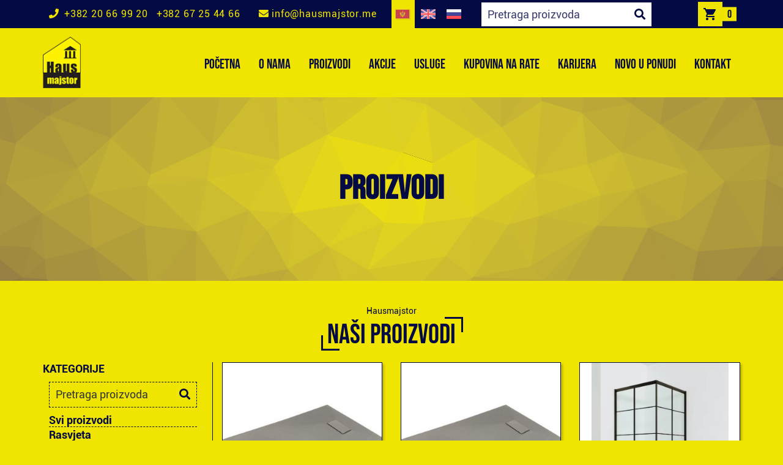

--- FILE ---
content_type: text/html; charset=UTF-8
request_url: https://www.hausmajstor.me/me/proizvodi/tu%C5%A1-kabine-i-paravani/
body_size: 9475
content:
<!DOCTYPE html>
 
<html lang="me">
<head>
    
<!-- Global site tag (gtag.js) - Google Analytics -->
<script async src="https://www.googletagmanager.com/gtag/js?id=G-7LZ9DQX800"></script>
<script>
  window.dataLayer = window.dataLayer || [];
  function gtag(){dataLayer.push(arguments);}
  gtag('js', new Date());

  gtag('config', 'G-7LZ9DQX800');
</script>
<meta charset="UTF-8">
<meta http-equiv="Content-Type" content="text/html; charset=utf-8">
<meta http-equiv="Content-Language" content="me">
<meta http-equiv="X-UA-Compatible" content="IE=edge">
<meta name="viewport" content="width=device-width, initial-scale=1, shrink-to-fit=no">
<meta name="keywords" content="Hausmajstor, rasvjeta, kupatilski namjestaj, tus kabine, majstor, sobna vrata" />
<meta name="title" content="Product | Hausmajstor | Maloprodaje, proizvodnja i servis" />
<meta name="author" content="Hausmajstor" />
<meta name="description" content="Posjedujemo maloprodajne objekte, proizvodnju i vršimo popravke elektro, vodovodnih instalacija" />
<title>
	Product | Hausmajstor | Maloprodaje, proizvodnja i servis</title>

<meta property="og:title" content="Product | Hausmajstor | Maloprodaje, proizvodnja i servis" />
<meta property="og:type" content="website" />
<meta property="og:url" content="https://www.hausmajstor.me/" />
<meta property="og:image" content="https://www.hausmajstor.me/android-chrome-192x192.png" />

<link rel="apple-touch-icon" sizes="180x180" href="https://www.hausmajstor.me/apple-touch-icon.png">
<link rel="icon" type="image/png" sizes="32x32" href="https://www.hausmajstor.me/favicon-32x32.png">
<link rel="icon" type="image/png" sizes="16x16" href="https://www.hausmajstor.me/favicon-16x16.png">
<link rel="manifest" href="https://www.hausmajstor.me/site.webmanifest">
<link rel="mask-icon" href="https://www.hausmajstor.me/safari-pinned-tab.svg" color="#5bbad5">
<meta name="msapplication-TileColor" content="#da532c">
<meta name="theme-color" content="#ffffff">

<link href="https://www.hausmajstor.me/theme/css/bootstrap.min.css" rel="stylesheet">
<link type="text/css" rel="stylesheet" href="https://www.hausmajstor.me/theme/css/main.css">
<link rel="stylesheet" href="https://www.hausmajstor.me/theme/css/font-awesome-4.7.0/css/font-awesome.min.css">
<link rel="stylesheet" href="https://www.hausmajstor.me/theme/css/owl.carousel.min.css">
<link rel="stylesheet" href="https://www.hausmajstor.me/theme/css/owl.theme.default.min.css">
<link rel="stylesheet" href="https://www.hausmajstor.me/theme/css/jquery.fancybox.min.css">
<link rel="stylesheet" href="https://use.fontawesome.com/releases/v5.0.13/css/all.css" integrity="sha384-DNOHZ68U8hZfKXOrtjWvjxusGo9WQnrNx2sqG0tfsghAvtVlRW3tvkXWZh58N9jp" crossorigin="anonymous">

<script src='https://www.google.com/recaptcha/api.js'></script>
</head>
<body>
    
    <header>
        <div class="container-fluid top-bar-wrap">
            <div class="container top-bar">
                <div class="group group-phone group1 col-xs-12">
                    <i class="fa fa-phone"></i>
                    <a href="tel:+382020669920"> +382 20 66 99 20</a>
                    <a href="tel:+38267254466"> +382 67 25 44 66</a>
                </div>
                <div class="group col-xs-6 group2">
                    <a href="mailto:info@hausmajstor.com"><i class="fa fa-envelope"></i> info@hausmajstor.me</a>
                </div>
                <div class="group group3 col-xs-6">
                    <a href="https://www.hausmajstor.me/me/product/" class="lang active"><img src="https://www.hausmajstor.me/theme/images/lang/me.png" alt="Crnogorski"></a>
                    <a href="https://www.hausmajstor.me/en/product/" class="lang "><img src="https://www.hausmajstor.me/theme/images/lang/en.png" alt="Engleski"></a>
                    <a href="https://www.hausmajstor.me/ru/product/" class="lang "><img src="https://www.hausmajstor.me/theme/images/lang/ru.png" alt="Ruski"></a>
                </div>
                <div class="search-form hidden-lg-down">
                    <form action="https://www.hausmajstor.me/me/products/" method="post" class="form-inline">
                        <input type="text" name="search" placeholder="Pretraga proizvoda" required="required">
                        <button type="submit"><i class="fa fa-search"></i></button>
                    </form> 
                </div>
                <div class="bucket bucket_desktop">
                    <a href="https://www.hausmajstor.me/me/cart/"><img src="https://www.hausmajstor.me/theme/images/korpa.png" alt="Hausmajstor-korpa"></a>
                    <div class="bucket_number"><span>0</span></div>
                </div>
            </div>
        </div> <!--end top-bar-wrap-->
        <div class="menu">
            <nav class="container navbar navbar-toggleable-md navbar-light">
                <a class="navbar-brand hidden-lg-up" href="https://www.hausmajstor.me/" style="padding: 25px; color: #040a44;"><img src="https://www.hausmajstor.me/theme/images/logo.png" alt="logo" class="img-fluid" style="height: 67px;margin: -20px 0;"></a>
                <div class="bucket bucket_mobile">
                    <a href="https://www.hausmajstor.me/me/cart/"><img src="https://www.hausmajstor.me/theme/images/korpa.png" alt="Hausmajstor-korpa"></a>
                    <div class="bucket_number"><span>0</span></div>
                </div>
                <button class="navbar-toggler navbar-toggler-right" type="button" style="margin: 20px" data-toggle="collapse" data-target="#navbarSupportedContent" aria-controls="navbarSupportedContent" aria-expanded="false" aria-label="Toggle navigation">
                    <span class="navbar-toggler-icon"></span>
                </button>
                
                <a class="navbar-brand hidden-lg-down" href="https://www.hausmajstor.me/"><img src="https://www.hausmajstor.me/theme/images/logo.png" alt="logo" class="img-fluid"></a>
                <div class="collapse navbar-collapse" id="navbarSupportedContent">
                    <ul class="navbar-nav ml-auto" id="navigacija">
                                            
    <li class="nav-item">
    <a class="nav-link" href='https://www.hausmajstor.me/' >
 POČETNA  </a></li>
    <li class="nav-item">
    <a class="nav-link" href='https://www.hausmajstor.me/me/o-nama/' >
 O NAMA  </a></li>
 <li class="nav-item dropdown">
 <a class="dropdown-toggle nav-link " data-toggle="dropdown" href='https://www.hausmajstor.me/me/proizvodi/' >
 PROIZVODI   <span class="caret"></span></a><ul class="dropdown-menu dropdown-level1">
                        <li class="dropdown-item dropdown-submenu">
<a href="#" data-toggle="dropdown" class="dropdown-toggle">Rasvjeta</a>
                            <ul class="dropdown-menu dropdown-level2">
                                <li class="dropdown-item ">
                                    <a href="https://www.hausmajstor.me/me/proizvodi/lusteri/">
                                        Lusteri
                                    </a>
                                </li> 
                        
                                <li class="dropdown-item ">
                                    <a href="https://www.hausmajstor.me/me/proizvodi/spoljna-rasvjeta/">
                                        Spoljna rasvjeta
                                    </a>
                                </li> 
                        
                                <li class="dropdown-item ">
                                    <a href="https://www.hausmajstor.me/me/proizvodi/visilice/">
                                        Visilice
                                    </a>
                                </li> 
                        
                                <li class="dropdown-item ">
                                    <a href="https://www.hausmajstor.me/me/proizvodi/spot-lampe/">
                                        Spot lampe
                                    </a>
                                </li> 
                        
                                <li class="dropdown-item ">
                                    <a href="https://www.hausmajstor.me/me/proizvodi/plafonjerke/">
                                        Plafonjerke
                                    </a>
                                </li> 
                        
                                <li class="dropdown-item ">
                                    <a href="https://www.hausmajstor.me/me/proizvodi/podne-lampe/">
                                        Podne lampe
                                    </a>
                                </li> 
                        
                                <li class="dropdown-item ">
                                    <a href="https://www.hausmajstor.me/me/proizvodi/zidne-lampe/">
                                        Zidne lampe
                                    </a>
                                </li> 
                        
                                <li class="dropdown-item ">
                                    <a href="https://www.hausmajstor.me/me/proizvodi/sijalice/">
                                        Sijalice
                                    </a>
                                </li> 
                        
                                <li class="dropdown-item ">
                                    <a href="https://www.hausmajstor.me/me/proizvodi/industrijska-rasvjeta/">
                                        Industrijska rasvjeta
                                    </a>
                                </li> 
                        
                                <li class="dropdown-item ">
                                    <a href="https://www.hausmajstor.me/me/proizvodi/stone-lampe/">
                                        Stone lampe
                                    </a>
                                </li> 
                        
                                <li class="dropdown-item ">
                                    <a href="https://www.hausmajstor.me/me/proizvodi/led-paneli/">
                                        Led paneli
                                    </a>
                                </li> 
                        
                                <li class="dropdown-item ">
                                    <a href="https://www.hausmajstor.me/me//">
                                        Punjive lampe
                                    </a>
                                </li> 
                        
                                    </ul>
                        </li>
                        <li class="dropdown-item dropdown-submenu">
<a href="#" data-toggle="dropdown" class="dropdown-toggle">Slavine</a>
                            <ul class="dropdown-menu dropdown-level2">
                                <li class="dropdown-item ">
                                    <a href="https://www.hausmajstor.me/me/proizvodi/slavine-za-umivaonik/">
                                        Slavine za umivaonik
                                    </a>
                                </li> 
                        
                                <li class="dropdown-item ">
                                    <a href="https://www.hausmajstor.me/me/proizvodi/slavine-za-kadu/">
                                        Slavine za kadu
                                    </a>
                                </li> 
                        
                                <li class="dropdown-item ">
                                    <a href="https://www.hausmajstor.me/me/proizvodi/slavine-za-bide/">
                                        Slavine za bide
                                    </a>
                                </li> 
                        
                                <li class="dropdown-item ">
                                    <a href="https://www.hausmajstor.me/me/proizvodi/slavine-za-kuhinju/">
                                        Slavine za kuhinju
                                    </a>
                                </li> 
                        
                                    </ul>
                        </li>
                        <li class="dropdown-item dropdown-submenu">
<a href="#" data-toggle="dropdown" class="dropdown-toggle">Vrata</a>
                            <ul class="dropdown-menu dropdown-level2">
                                <li class="dropdown-item ">
                                    <a href="https://www.hausmajstor.me/me/proizvodi/sobna-vrata/">
                                        Sobna vrata
                                    </a>
                                </li> 
                        
                                <li class="dropdown-item ">
                                    <a href="https://www.hausmajstor.me/me/proizvodi/blind-/">
                                        Blind vrata
                                    </a>
                                </li> 
                        
                                    </ul>
                        </li>
                        <li class="dropdown-item dropdown-submenu">
<a href="#" data-toggle="dropdown" class="dropdown-toggle">Tuš kade i kabine</a>
                            <ul class="dropdown-menu dropdown-level2">
                                <li class="dropdown-item ">
                                    <a href="https://www.hausmajstor.me/me/proizvodi/akrilne-kade/">
                                        Akrilne kade
                                    </a>
                                </li> 
                        
                                <li class="dropdown-item ">
                                    <a href="https://www.hausmajstor.me/me/proizvodi/hidromasažne-kade-i-kabine/">
                                        Hidromasažne kade i kabine
                                    </a>
                                </li> 
                        
                                <li class="dropdown-item ">
                                    <a href="https://www.hausmajstor.me/me/proizvodi/tuš-kabine-i-paravani/">
                                        Tuš kabine i paravani
                                    </a>
                                </li> 
                        
                                    </ul>
                        </li>
                        <li class="dropdown-item dropdown-submenu">
<a href="#" data-toggle="dropdown" class="dropdown-toggle">Keramičke pločice</a>
                            <ul class="dropdown-menu dropdown-level2">
                                <li class="dropdown-item ">
                                    <a href="https://www.hausmajstor.me/me/proizvodi/za-vani/">
                                        Za vani
                                    </a>
                                </li> 
                        
                                <li class="dropdown-item ">
                                    <a href="https://www.hausmajstor.me/me/proizvodi/podne-i-zidne/">
                                        Podne i zidne pločice
                                    </a>
                                </li> 
                        
                                    </ul>
                        </li>
                        <li class="dropdown-item dropdown-submenu">
<a href="#" data-toggle="dropdown" class="dropdown-toggle">Sanitarije za kupatilo</a>
                            <ul class="dropdown-menu dropdown-level2">
                                <li class="dropdown-item ">
                                    <a href="https://www.hausmajstor.me/me/proizvodi/ugradni-i-nadgradni-umivaonici/">
                                        Ugradni i nadgradni umivaonici
                                    </a>
                                </li> 
                        
                                <li class="dropdown-item ">
                                    <a href="https://www.hausmajstor.me/me/proizvodi/wc-šolje-i-monoblokovi/">
                                        Wc šolje i monoblokovi
                                    </a>
                                </li> 
                        
                                <li class="dropdown-item ">
                                    <a href="https://www.hausmajstor.me/me/proizvodi/bidei/">
                                        Bidei
                                    </a>
                                </li> 
                        
                                <li class="dropdown-item ">
                                    <a href="https://www.hausmajstor.me/me/proizvodi/umivaonici/">
                                        Umivaonici
                                    </a>
                                </li> 
                        
                                <li class="dropdown-item ">
                                    <a href="https://www.hausmajstor.me/me/proizvodi/wc-daske/">
                                        Wc daske
                                    </a>
                                </li> 
                        
                                <li class="dropdown-item ">
                                    <a href="https://www.hausmajstor.me/me/proizvodi/vodokotlići/">
                                        Vodokotlici
                                    </a>
                                </li> 
                        
                                    </ul>
                        </li>
                        <li class="dropdown-item dropdown-submenu">
<a href="#" data-toggle="dropdown" class="dropdown-toggle">Kupatilski namještaj</a>
                            <ul class="dropdown-menu dropdown-level2">
                                <li class="dropdown-item ">
                                    <a href="https://www.hausmajstor.me/me/proizvodi/ogledala-/">
                                        Ogledala
                                    </a>
                                </li> 
                        
                                <li class="dropdown-item ">
                                    <a href="https://www.hausmajstor.me/me/proizvodi/ormari-sa-umivaonikom-/">
                                        Ormari sa umivaonikom
                                    </a>
                                </li> 
                        
                                <li class="dropdown-item ">
                                    <a href="https://www.hausmajstor.me/me/proizvodi/vertikalni-ormari-/">
                                        Vertikalni ormari
                                    </a>
                                </li> 
                        
                                    </ul>
                        </li>
                        <li class="dropdown-item dropdown-submenu">
<a href="#" data-toggle="dropdown" class="dropdown-toggle">Galanterija za kupatilo</a>
                            <ul class="dropdown-menu dropdown-level2">
                                <li class="dropdown-item ">
                                    <a href="https://www.hausmajstor.me/me/proizvodi/držač-četkica/">
                                        Držač četkica
                                    </a>
                                </li> 
                        
                                <li class="dropdown-item ">
                                    <a href="https://www.hausmajstor.me/me/proizvodi/držači-peškira/">
                                        Držači peškira
                                    </a>
                                </li> 
                        
                                <li class="dropdown-item ">
                                    <a href="https://www.hausmajstor.me/me/proizvodi/držači-i-dozeri-sapuna-/">
                                        Držači i dozeri sapuna
                                    </a>
                                </li> 
                        
                                <li class="dropdown-item ">
                                    <a href="https://www.hausmajstor.me/me/proizvodi/držači-toalet-papira/">
                                        Držači toalet papira
                                    </a>
                                </li> 
                        
                                <li class="dropdown-item ">
                                    <a href="https://www.hausmajstor.me/me/proizvodi/wc-četke/">
                                        Wc četke
                                    </a>
                                </li> 
                        
                                <li class="dropdown-item ">
                                    <a href="https://www.hausmajstor.me/me/proizvodi/tuš-setovi,-klizne-šipke,-ručice-i-tuš-crijeva/">
                                        Tuš setovi, klizne šipke, ručice i tuš crijeva
                                    </a>
                                </li> 
                        
                                    </ul>
                        </li>
                        <li class="dropdown-item dropdown-submenu">
<a href="#" data-toggle="dropdown" class="dropdown-toggle">Građevinski materijal</a>
                            <ul class="dropdown-menu dropdown-level2">
                                <li class="dropdown-item ">
                                    <a href="https://www.hausmajstor.me/me/proizvodi/ljepila-za-keramiku/">
                                        Ljepila za keramiku
                                    </a>
                                </li> 
                        
                                <li class="dropdown-item ">
                                    <a href="https://www.hausmajstor.me/me/proizvodi/mase-za-ravnjanje/">
                                        Mase za ravnjanje
                                    </a>
                                </li> 
                        
                                <li class="dropdown-item ">
                                    <a href="https://www.hausmajstor.me/me/proizvodi/suva-gradnja-rigips/">
                                        Suva gradnja Rigips
                                    </a>
                                </li> 
                        
                                    </ul>
                        </li>
                        <li class="dropdown-item dropdown-submenu">
<a href="#" data-toggle="dropdown" class="dropdown-toggle">Alat</a>
                            <ul class="dropdown-menu dropdown-level2">
                                <li class="dropdown-item ">
                                    <a href="https://www.hausmajstor.me/me/proizvodi/bravarski-alat/">
                                        Bravarski alat
                                    </a>
                                </li> 
                        
                                <li class="dropdown-item ">
                                    <a href="https://www.hausmajstor.me/me/proizvodi/električarski-alat/">
                                        Elektičarski alat
                                    </a>
                                </li> 
                        
                                <li class="dropdown-item ">
                                    <a href="https://www.hausmajstor.me/me/proizvodi/molerski-alat/">
                                        Molerski alat
                                    </a>
                                </li> 
                        
                                <li class="dropdown-item ">
                                    <a href="https://www.hausmajstor.me/me/proizvodi/stolarski-alat/">
                                        Stolarski alat
                                    </a>
                                </li> 
                        
                                    </ul>
                        </li>
                        <li class="dropdown-item dropdown-submenu">
<a href="#" data-toggle="dropdown" class="dropdown-toggle">Elektro materijal</a>
                            <ul class="dropdown-menu dropdown-level2">
                                <li class="dropdown-item ">
                                    <a href="https://www.hausmajstor.me/me/proizvodi/galanterija-/">
                                        Galanterija
                                    </a>
                                </li> 
                        
                                <li class="dropdown-item ">
                                    <a href="https://www.hausmajstor.me/me/proizvodi/kablovi/">
                                        Kablovi
                                    </a>
                                </li> 
                        
                                <li class="dropdown-item ">
                                    <a href="https://www.hausmajstor.me/me/proizvodi/modularni-program-/">
                                        Modularni program
                                    </a>
                                </li> 
                        
                                <li class="dropdown-item ">
                                    <a href="https://www.hausmajstor.me/me/proizvodi/osigurači/">
                                        Osigurači
                                    </a>
                                </li> 
                        
                                <li class="dropdown-item ">
                                    <a href="https://www.hausmajstor.me/me/proizvodi/razvodne-table-/">
                                        Razvodne table
                                    </a>
                                </li> 
                        
                                <li class="dropdown-item ">
                                    <a href="https://www.hausmajstor.me/me/proizvodi/sijalična-grla/">
                                        Sijalična grla
                                    </a>
                                </li> 
                        
                                <li class="dropdown-item ">
                                    <a href="https://www.hausmajstor.me/me/proizvodi/sklopke/">
                                        Sklopke
                                    </a>
                                </li> 
                        
                                    </ul>
                        </li>
                        <li class="dropdown-item dropdown-submenu">
<a href="#" data-toggle="dropdown" class="dropdown-toggle">Vodovodni materijal</a>
                            <ul class="dropdown-menu dropdown-level2">
                                <li class="dropdown-item ">
                                    <a href="https://www.hausmajstor.me/me/proizvodi/instalacione-cijevi-i-fiting/">
                                        Instalacione cijevi i fiting
                                    </a>
                                </li> 
                        
                                <li class="dropdown-item ">
                                    <a href="https://www.hausmajstor.me/me/proizvodi/kanalizacione-cijevi-i-fiting/">
                                        Kanalizacione cijevi i fiting
                                    </a>
                                </li> 
                        
                                <li class="dropdown-item ">
                                    <a href="https://www.hausmajstor.me/me/proizvodi/mensigani-program-/">
                                        Mesingani program
                                    </a>
                                </li> 
                        
                                <li class="dropdown-item ">
                                    <a href="https://www.hausmajstor.me/me/proizvodi/okiten-crijeva-i-fiting/">
                                        Okiten crijeva i fiting
                                    </a>
                                </li> 
                        
                                <li class="dropdown-item ">
                                    <a href="https://www.hausmajstor.me/me/proizvodi/pocinčani-program/">
                                        Pocinčani program
                                    </a>
                                </li> 
                        
                                    </ul>
                        </li>
                        <li class="dropdown-item dropdown-submenu">
<a href="#" data-toggle="dropdown" class="dropdown-toggle">Lakovi i boje</a>
                            <ul class="dropdown-menu dropdown-level2">
                                <li class="dropdown-item ">
                                    <a href="https://www.hausmajstor.me/me/proizvodi/za-drvo-/">
                                        Za drvo
                                    </a>
                                </li> 
                        
                                <li class="dropdown-item ">
                                    <a href="https://www.hausmajstor.me/me/proizvodi/za-metal/">
                                        Za metal
                                    </a>
                                </li> 
                        
                                <li class="dropdown-item ">
                                    <a href="https://www.hausmajstor.me/me/proizvodi/za-spolja-/">
                                        Za spolja 
                                    </a>
                                </li> 
                        
                                    </ul>
                        </li>
                        <li class="dropdown-item dropdown-submenu">
<a href="#" data-toggle="dropdown" class="dropdown-toggle">Okovi</a>
                            <ul class="dropdown-menu dropdown-level2">
                                <li class="dropdown-item ">
                                    <a href="https://www.hausmajstor.me/me/proizvodi/brave-/">
                                        Brave
                                    </a>
                                </li> 
                        
                                <li class="dropdown-item ">
                                    <a href="https://www.hausmajstor.me/me/proizvodi/klizači/">
                                        Klizači
                                    </a>
                                </li> 
                        
                                <li class="dropdown-item ">
                                    <a href="https://www.hausmajstor.me/me/proizvodi/kvaka/">
                                        Kvake
                                    </a>
                                </li> 
                        
                                <li class="dropdown-item ">
                                    <a href="https://www.hausmajstor.me/me/proizvodi/ručice-za-namještaj/">
                                        Ručice za namještaj
                                    </a>
                                </li> 
                        
                                <li class="dropdown-item ">
                                    <a href="https://www.hausmajstor.me/me/proizvodi/stolarski-program/">
                                        Stolarski program
                                    </a>
                                </li> 
                        
                                <li class="dropdown-item ">
                                    <a href="https://www.hausmajstor.me/me/proizvodi/Šarke-/">
                                        Šarke
                                    </a>
                                </li> 
                        
                                    </ul>
                        </li>
                        <li class="dropdown-item dropdown-submenu">
<a href="#" data-toggle="dropdown" class="dropdown-toggle">Vijčana roba</a>
                            <ul class="dropdown-menu dropdown-level2">
                                <li class="dropdown-item ">
                                    <a href="https://www.hausmajstor.me/me/proizvodi/ankeri/">
                                        Ankeri
                                    </a>
                                </li> 
                        
                                <li class="dropdown-item ">
                                    <a href="https://www.hausmajstor.me/me/proizvodi/krovni-vijci/">
                                        Krovni vijci
                                    </a>
                                </li> 
                        
                                <li class="dropdown-item ">
                                    <a href="https://www.hausmajstor.me/me/proizvodi/tiple/">
                                        Tiple
                                    </a>
                                </li> 
                        
                                <li class="dropdown-item ">
                                    <a href="https://www.hausmajstor.me/me/proizvodi/vijci-za-drvo/">
                                        Vijci za drvo
                                    </a>
                                </li> 
                        
                                <li class="dropdown-item ">
                                    <a href="https://www.hausmajstor.me/me/proizvodi/vijci-za-gk-ploče/">
                                        Vijci za GK ploče
                                    </a>
                                </li> 
                        
                                <li class="dropdown-item ">
                                    <a href="https://www.hausmajstor.me/me/proizvodi/vijci-za-lim/">
                                        Vijci za lim
                                    </a>
                                </li> 
                        
                                    </ul>
                        </li>
                        <li class="dropdown-item dropdown-submenu">
<a href="#" data-toggle="dropdown" class="dropdown-toggle">Silikoni i zaptivne mase</a>
                            <ul class="dropdown-menu dropdown-level2">
                                <li class="dropdown-item ">
                                    <a href="https://www.hausmajstor.me/me/proizvodi/git-za-parket/">
                                        Git za parket
                                    </a>
                                </li> 
                        
                                <li class="dropdown-item ">
                                    <a href="https://www.hausmajstor.me/me/proizvodi/sanitarni-silikoni/">
                                        Sanitarni silikoni
                                    </a>
                                </li> 
                        
                                <li class="dropdown-item ">
                                    <a href="https://www.hausmajstor.me/me/proizvodi/univerzalni-silokoni/">
                                        Univerzalni silikoni
                                    </a>
                                </li> 
                        
                                    </ul>
                        </li>
                        <li class="dropdown-item dropdown-submenu">
<a href="#" data-toggle="dropdown" class="dropdown-toggle">Hidroizalacija</a>
                            <ul class="dropdown-menu dropdown-level2">
                                <li class="dropdown-item ">
                                    <a href="https://www.hausmajstor.me/me/proizvodi/podloge/">
                                        Podloge
                                    </a>
                                </li> 
                        
                                <li class="dropdown-item ">
                                    <a href="https://www.hausmajstor.me/me/proizvodi/premazi/">
                                        Premazi
                                    </a>
                                </li> 
                        
                                <li class="dropdown-item ">
                                    <a href="https://www.hausmajstor.me/me/proizvodi/trake/">
                                        Trake
                                    </a>
                                </li> 
                        
                                    </ul>
                        </li>
                        <li class="dropdown-item dropdown-submenu">
<a href="#" data-toggle="dropdown" class="dropdown-toggle">Rezni i brusni program</a>
                            <ul class="dropdown-menu dropdown-level2">
                                <li class="dropdown-item ">
                                    <a href="https://www.hausmajstor.me/me/proizvodi/brusne-ploče/">
                                        Brusne ploče
                                    </a>
                                </li> 
                        
                                <li class="dropdown-item ">
                                    <a href="https://www.hausmajstor.me/me/proizvodi/prusni-papir-i-trake/">
                                        Brusni papir i trake
                                    </a>
                                </li> 
                        
                                <li class="dropdown-item ">
                                    <a href="https://www.hausmajstor.me/me/proizvodi/rezne-ploče/">
                                        Rezne ploče
                                    </a>
                                </li> 
                        
                                    </ul>
                        </li>
                        <li class="dropdown-item dropdown-submenu">
<a href="#" data-toggle="dropdown" class="dropdown-toggle">Bojleri</a>
                            <ul class="dropdown-menu dropdown-level2">
                                <li class="dropdown-item ">
                                    <a href="https://www.hausmajstor.me/me//">
                                        Bojleri
                                    </a>
                                </li> 
                        
                                <li class="dropdown-item ">
                                    <a href="https://www.hausmajstor.me/me//">
                                        Oprema za bojlere
                                    </a>
                                </li> 
                        
                                    </ul>
                        </li>
                        <li class="dropdown-item dropdown-submenu">
<a href="#" data-toggle="dropdown" class="dropdown-toggle">Dekorativno zelenilo</a>
                            <ul class="dropdown-menu dropdown-level2">
                                <li class="dropdown-item ">
                                    <a href="https://www.hausmajstor.me/me/proizvodi/vjestačke-biljke/">
                                        Vještačke biljke
                                    </a>
                                </li> 
                        
                                <li class="dropdown-item ">
                                    <a href="https://www.hausmajstor.me/me/proizvodi/zeleni-zidovi/">
                                        Zeleni zidovi
                                    </a>
                                </li> 
                        
                                <li class="dropdown-item ">
                                    <a href="https://www.hausmajstor.me/me/proizvodi/vještačke-viseće-biljke/">
                                        Vještačke viseće biljke
                                    </a>
                                </li> 
                        
                                    </ul>
                        </li>
<li class="dropdown-item"><a href='https://www.hausmajstor.me/me/proizvodi/saksije/'><span>Saksije</span>
</a>
</li> 
<li class="dropdown-item"><a href='https://www.hausmajstor.me/me/proizvodi/luster-ventilatori/'><span>Luster ventilatori</span>
</a>
</li> 
                        <li class="dropdown-item dropdown-submenu">
<a href="#" data-toggle="dropdown" class="dropdown-toggle">GOTOVA PVC STOLARIJA</a>
                            <ul class="dropdown-menu dropdown-level2">
                                <li class="dropdown-item ">
                                    <a href="https://www.hausmajstor.me/me/proizvodi/jednokrilni-prozori/">
                                        Jednokrilni prozor
                                    </a>
                                </li> 
                        
                                    </ul>
                        </li></ul></li>
 <li class="nav-item dropdown">
 <a class="dropdown-toggle nav-link " data-toggle="dropdown" href='https://www.hausmajstor.me/me/proizvodi/akcije/' >
 AKCIJE   <span class="caret"></span></a><ul class="dropdown-menu dropdown-level1">
<li class="dropdown-item"><a href='https://www.hausmajstor.me/me/proizvodi/akcije/'><span>Sanitarije akcije</span>
</a>
</li> 
<li class="dropdown-item"><a href='https://www.hausmajstor.me/me/proizvodi/akcije/'><span>Rasvjeta akcije</span>
</a>
</li> 
<li class="dropdown-item"><a href='https://www.hausmajstor.me/me/proizvodi/akcije/'><span>Kupatilski namještaj akcije</span>
</a>
</li> 
<li class="dropdown-item"><a href='https://www.hausmajstor.me/me/proizvodi/akcije/'><span>Tuš paravani akcije</span>
</a>
</li> 
<li class="dropdown-item"><a href='https://www.hausmajstor.me/me/proizvodi/akcije/'><span>Keramičke pločice akcije</span>
</a>
</li> </ul></li>
 <li class="nav-item dropdown">
 <a class="dropdown-toggle nav-link " data-toggle="dropdown" href='https://www.hausmajstor.me/me/usluge/' >
 USLUGE   <span class="caret"></span></a><ul class="dropdown-menu dropdown-level1">
<li class="dropdown-item"><a href='https://www.hausmajstor.me/me/usluge/adaptacije/'><span>ADAPTACIJE</span>
</a>
</li> 
<li class="dropdown-item"><a href='https://www.hausmajstor.me/me/usluge/stolarija/'><span>STOLARIJA</span>
</a>
</li> 
<li class="dropdown-item"><a href='https://www.hausmajstor.me/me/usluge/bravarija/'><span>BRAVARIJA</span>
</a>
</li> 
<li class="dropdown-item"><a href='https://www.hausmajstor.me/me/usluge/voda/'><span>VODA</span>
</a>
</li> 
<li class="dropdown-item"><a href='https://www.hausmajstor.me/me/usluge/struja/'><span>STRUJA</span>
</a>
</li> 
<li class="dropdown-item"><a href='https://www.hausmajstor.me/me/usluge/roletne/'><span>ROLETNE</span>
</a>
</li> 
<li class="dropdown-item"><a href='https://www.hausmajstor.me/me/usluge/suva-gradnja/'><span>SUVA GRADNJA</span>
</a>
</li> 
<li class="dropdown-item"><a href='https://www.hausmajstor.me/me/usluge/molerski-radovi/'><span>MOLERSKI RADOVI</span>
</a>
</li> </ul></li>
    <li class="nav-item">
    <a class="nav-link" href='https://www.hausmajstor.me/me/reference/kupovina-na-rate/' >
 KUPOVINA NA RATE  </a></li>
 <li class="nav-item dropdown">
 <a class="dropdown-toggle nav-link " data-toggle="dropdown" href='' >
 KARIJERA   <span class="caret"></span></a><ul class="dropdown-menu dropdown-level1">
<li class="dropdown-item"><a href='https://www.hausmajstor.me/me/posao-i-karijera/'><span>ONLINE PRIJAVA</span>
</a>
</li> 
<li class="dropdown-item"><a href='https://www.hausmajstor.me/me/reference/otvoreni-konkursi/'><span>OTVORENI KONKURSI</span>
</a>
</li> </ul></li>
 <li class="nav-item dropdown">
 <a class="dropdown-toggle nav-link " data-toggle="dropdown" href='' >
 NOVO U PONUDI   <span class="caret"></span></a><ul class="dropdown-menu dropdown-level1">
<li class="dropdown-item"><a href='https://www.hausmajstor.me/me/sobna-vrata/'><span>Sobna vrata</span>
</a>
</li> 
<li class="dropdown-item"><a href='https://www.hausmajstor.me/me/led-rasvjeta/'><span>Led rasvjeta</span>
</a>
</li> 
<li class="dropdown-item"><a href='https://www.hausmajstor.me/me/gotova-pvc-stolarija/'><span>GOTOVA PVC STOLARIJA</span>
</a>
</li> </ul></li>
    <li class="nav-item">
    <a class="nav-link" href='https://www.hausmajstor.me/me/kontakt/' >
 KONTAKT  </a></li>
                        <!--
                        <li class="nav-item dropdown">
                            <a href="index.html" class="nav-link">POCETNA</a> 
                        </li>
                        <li class="nav-item dropdown">
                            <a href="about-us.html" class="nav-link">O NAMA</a> 
                        </li>
                        <li class="nav-item dropdown">
                            <a href="#x" class="dropdown-toggle nav-link" data-toggle="dropdown" aria-haspopup="true" aria-expanded="false">
                                Proizvodi
                            </a> 
                            <ul class="dropdown-menu">
                                <li class="dropdown-item"><a href="#x">Kupatilo</a></li>
                                <li class="dropdown-item"><a href="#x">Materijali</a></li>
                                <li class="dropdown-item"><a href="#x">Rasveta</a></li>
                                <li class="dropdown-item"><a href="#x">Vrata</a></li>
                            </ul>
                        </li>
                        <li class="nav-item">
                            <a href="#x" class="nav-link">USLUGE</a>
                        </li>
                        <li class="nav-item">
                            <a href="textPage.html" class="nav-link">PROIZVODNJA PO MJERI</a>
                        </li>
                        <li class="nav-item">
                            <a href="partners.html" class="nav-link">KUPOVINE NA RATE</a>
                        </li>
                        <li class="nav-item">
                            <a href="contact.html" class="nav-link">KONTAKT</a>
                        </li>
                        <li class="nav-item">
                            <a href="zaposlenje.html" class="nav-link">ZAPOSLENJE</a>
                        </li>
                    -->
                    </ul>
                </div>
            </nav>
        </div> <!--end menu-->
        <div class="container">
            <div class="row">
                <div class="col-12">
                    <div class="search-form hidden-lg-down hidden-lg-down-small">
                        <form action="https://www.hausmajstor.me/me/products/" method="post" class="form-inline">
                            <input type="text" name="search" placeholder="Pretraga proizvoda" required="required">
                            <button type="submit"><i class="fa fa-search"></i></button>
                       </form> 
                   </div>
               </div>
           </div>
       </div>
   </header>                
<main>
	<div class="container-fluid inner-page-name-wrap">
		<div class="container inner-page-name">
			<div class="inner-page-name-content">
				<h1>Proizvodi</h1>
			</div>
		</div>
	</div>
	<div class="container-fluid">
		<div class="container about ">
			<div class="f-title">
				<p>Hausmajstor</p>
				<h2>Naši proizvodi</h2>
			</div>
			<div id="product-list" class="row">
				<div class="col-md-3 col-sm-12 col-xs-12 filter-wrap" >
					<h4>KATEGORIJE</h4>
					<form method="POST" action="https://www.hausmajstor.me/me/products/">
						<input name="search" type="text" placeholder="Pretraga proizvoda">
						<button type="submit"><i class="fa fa-search"></i></button>
					</form>
					<div class="filter-group-wrap">
						<button class=""><a href="https://www.hausmajstor.me/me/products/">Svi proizvodi</a></button>
					</div>

																							<div class="filter-group-wrap">	

							<button class="" >Rasvjeta</button>
							<ul class="filter-group-list ">
								<li class="">
									<a href="
									https://www.hausmajstor.me/index.php?page=products&lang=me&subcat=Rasvjeta									">Svi proizvodi</a>
								</li>
								
																		<li><a href="
										https://www.hausmajstor.me/index.php?page=products&lang=me&subcat=Lusteri										">Lusteri</a></li>
									
																		<li><a href="
										https://www.hausmajstor.me/index.php?page=products&lang=me&subcat=Spoljna rasvjeta										">Spoljna rasvjeta</a></li>
									
																		<li><a href="
										https://www.hausmajstor.me/index.php?page=products&lang=me&subcat=Industrijska rasvjeta										">Industrijska rasvjeta</a></li>
									
																		<li><a href="
										https://www.hausmajstor.me/index.php?page=products&lang=me&subcat=Led paneli										">Led paneli</a></li>
									
																		<li><a href="
										https://www.hausmajstor.me/index.php?page=products&lang=me&subcat=Sijalice										">Sijalice</a></li>
									
																		<li><a href="
										https://www.hausmajstor.me/index.php?page=products&lang=me&subcat=Lampe punjive										">Lampe punjive</a></li>
									
																		<li><a href="
										https://www.hausmajstor.me/index.php?page=products&lang=me&subcat=Spot lampe										">Spot lampe</a></li>
									
																		<li><a href="
										https://www.hausmajstor.me/index.php?page=products&lang=me&subcat=Podne lampe										">Podne lampe</a></li>
									
																		<li><a href="
										https://www.hausmajstor.me/index.php?page=products&lang=me&subcat=Zidne lampe										">Zidne lampe</a></li>
									
																		<li><a href="
										https://www.hausmajstor.me/index.php?page=products&lang=me&subcat=Visilice										">Visilice</a></li>
									
																		<li><a href="
										https://www.hausmajstor.me/index.php?page=products&lang=me&subcat=Plafonjerke										">Plafonjerke</a></li>
									
																		<li><a href="
										https://www.hausmajstor.me/index.php?page=products&lang=me&subcat=Djecija rasvjeta										">Djecija rasvjeta</a></li>
									
																		<li><a href="
										https://www.hausmajstor.me/index.php?page=products&lang=me&subcat=Stone lampe										">Stone lampe</a></li>
									
																		<li><a href="
										https://www.hausmajstor.me/index.php?page=products&lang=me&subcat=Lampe nadgradne										">Lampe nadgradne</a></li>
																	</ul>
							</div>
																								<div class="filter-group-wrap">	

							<button class="" >Vrata</button>
							<ul class="filter-group-list ">
								<li class="">
									<a href="
									https://www.hausmajstor.me/index.php?page=products&lang=me&subcat=Vrata									">Svi proizvodi</a>
								</li>
								
																		<li><a href="
										https://www.hausmajstor.me/index.php?page=products&lang=me&subcat=Sobna vrata										">Sobna vrata</a></li>
									
																		<li><a href="
										https://www.hausmajstor.me/index.php?page=products&lang=me&subcat=Blind 										">Blind </a></li>
																	</ul>
							</div>
																								<div class="filter-group-wrap">	

							<button class="" >Keramičke pločice</button>
							<ul class="filter-group-list ">
								<li class="">
									<a href="
									https://www.hausmajstor.me/index.php?page=products&lang=me&subcat=Keramičke pločice									">Svi proizvodi</a>
								</li>
								
																		<li><a href="
										https://www.hausmajstor.me/index.php?page=products&lang=me&subcat=Podne i zidne										">Podne i zidne</a></li>
									
																		<li><a href="
										https://www.hausmajstor.me/index.php?page=products&lang=me&subcat=Za vani										">Za vani</a></li>
																	</ul>
							</div>
																								<div class="filter-group-wrap">	

							<button class="" >Sanitarije za kupatilo</button>
							<ul class="filter-group-list ">
								<li class="">
									<a href="
									https://www.hausmajstor.me/index.php?page=products&lang=me&subcat=Sanitarije za kupatilo									">Svi proizvodi</a>
								</li>
								
																		<li><a href="
										https://www.hausmajstor.me/index.php?page=products&lang=me&subcat=WC šolje i monoblokovi										">WC šolje i monoblokovi</a></li>
									
																		<li><a href="
										https://www.hausmajstor.me/index.php?page=products&lang=me&subcat=Bidei										">Bidei</a></li>
									
																		<li><a href="
										https://www.hausmajstor.me/index.php?page=products&lang=me&subcat=Umivaonici										">Umivaonici</a></li>
									
																		<li><a href="
										https://www.hausmajstor.me/index.php?page=products&lang=me&subcat=Vodokotlići										">Vodokotlići</a></li>
									
																		<li><a href="
										https://www.hausmajstor.me/index.php?page=products&lang=me&subcat=Wc daske										">Wc daske</a></li>
									
																		<li><a href="
										https://www.hausmajstor.me/index.php?page=products&lang=me&subcat=Ugradni i nadgradni umivaonici										">Ugradni i nadgradni umivaonici</a></li>
																	</ul>
							</div>
																								<div class="filter-group-wrap">	

							<button class="active" >Tuš kade i kabine</button>
							<ul class="filter-group-list active">
								<li class="">
									<a href="
									https://www.hausmajstor.me/index.php?page=products&lang=me&subcat=Tuš kade i kabine									">Svi proizvodi</a>
								</li>
								
																		<li><a href="
										https://www.hausmajstor.me/index.php?page=products&lang=me&subcat=Akrilne kade										">Akrilne kade</a></li>
									
																		<li><a href="
										https://www.hausmajstor.me/index.php?page=products&lang=me&subcat=Hidromasažne kade i kabine										">Hidromasažne kade i kabine</a></li>
									
																		<li><a href="
										https://www.hausmajstor.me/index.php?page=products&lang=me&subcat=Tuš kabine i paravani										">Tuš kabine i paravani</a></li>
																	</ul>
							</div>
																								<div class="filter-group-wrap">	

							<button class="" >Galanterija za kupatilo</button>
							<ul class="filter-group-list ">
								<li class="">
									<a href="
									https://www.hausmajstor.me/index.php?page=products&lang=me&subcat=Galanterija za kupatilo									">Svi proizvodi</a>
								</li>
								
																		<li><a href="
										https://www.hausmajstor.me/index.php?page=products&lang=me&subcat=Držači toalet papira										">Držači toalet papira</a></li>
									
																		<li><a href="
										https://www.hausmajstor.me/index.php?page=products&lang=me&subcat=Držač četkica										">Držač četkica</a></li>
									
																		<li><a href="
										https://www.hausmajstor.me/index.php?page=products&lang=me&subcat=Držači peškira										">Držači peškira</a></li>
									
																		<li><a href="
										https://www.hausmajstor.me/index.php?page=products&lang=me&subcat=Tuš setovi, klizne šipke, ručice i tuš crijeva										">Tuš setovi, klizne šipke, ručice i tuš crijeva</a></li>
									
																		<li><a href="
										https://www.hausmajstor.me/index.php?page=products&lang=me&subcat=Držači i dozeri sapuna 										">Držači i dozeri sapuna </a></li>
									
																		<li><a href="
										https://www.hausmajstor.me/index.php?page=products&lang=me&subcat=Wc četke										">Wc četke</a></li>
									
																		<li><a href="
										https://www.hausmajstor.me/index.php?page=products&lang=me&subcat=Kante za smeće										">Kante za smeće</a></li>
																	</ul>
							</div>
																								<div class="filter-group-wrap">	

							<button class="" >Kupatilski namještaj</button>
							<ul class="filter-group-list ">
								<li class="">
									<a href="
									https://www.hausmajstor.me/index.php?page=products&lang=me&subcat=Kupatilski namještaj									">Svi proizvodi</a>
								</li>
								
																		<li><a href="
										https://www.hausmajstor.me/index.php?page=products&lang=me&subcat=Ogledala 										">Ogledala </a></li>
									
																		<li><a href="
										https://www.hausmajstor.me/index.php?page=products&lang=me&subcat=Ormari sa umivaonikom 										">Ormari sa umivaonikom </a></li>
									
																		<li><a href="
										https://www.hausmajstor.me/index.php?page=products&lang=me&subcat=Vertikalni ormari 										">Vertikalni ormari </a></li>
																	</ul>
							</div>
																								<div class="filter-group-wrap">	

							<button class="" >Slavine</button>
							<ul class="filter-group-list ">
								<li class="">
									<a href="
									https://www.hausmajstor.me/index.php?page=products&lang=me&subcat=Slavine									">Svi proizvodi</a>
								</li>
								
																		<li><a href="
										https://www.hausmajstor.me/index.php?page=products&lang=me&subcat=Slavine za kuhinju										">Slavine za kuhinju</a></li>
									
																		<li><a href="
										https://www.hausmajstor.me/index.php?page=products&lang=me&subcat=Slavine za umivaonik										">Slavine za umivaonik</a></li>
									
																		<li><a href="
										https://www.hausmajstor.me/index.php?page=products&lang=me&subcat=Slavine za bide										">Slavine za bide</a></li>
									
																		<li><a href="
										https://www.hausmajstor.me/index.php?page=products&lang=me&subcat=Slavine za kadu										">Slavine za kadu</a></li>
																	</ul>
							</div>
																								<div class="filter-group-wrap">	

							<button class="" >Alat</button>
							<ul class="filter-group-list ">
								<li class="">
									<a href="
									https://www.hausmajstor.me/index.php?page=products&lang=me&subcat=Alat									">Svi proizvodi</a>
								</li>
								
																		<li><a href="
										https://www.hausmajstor.me/index.php?page=products&lang=me&subcat=Molerski alat										">Molerski alat</a></li>
									
																		<li><a href="
										https://www.hausmajstor.me/index.php?page=products&lang=me&subcat=Električarski alat										">Električarski alat</a></li>
									
																		<li><a href="
										https://www.hausmajstor.me/index.php?page=products&lang=me&subcat=Bravarski alat										">Bravarski alat</a></li>
									
																		<li><a href="
										https://www.hausmajstor.me/index.php?page=products&lang=me&subcat=Stolarski alat										">Stolarski alat</a></li>
																	</ul>
							</div>
																								<div class="filter-group-wrap">	

							<button class="" >Elektro materijal</button>
							<ul class="filter-group-list ">
								<li class="">
									<a href="
									https://www.hausmajstor.me/index.php?page=products&lang=me&subcat=Elektro materijal									">Svi proizvodi</a>
								</li>
								
																		<li><a href="
										https://www.hausmajstor.me/index.php?page=products&lang=me&subcat=Galanterija 										">Galanterija </a></li>
									
																		<li><a href="
										https://www.hausmajstor.me/index.php?page=products&lang=me&subcat=Modularni program 										">Modularni program </a></li>
									
																		<li><a href="
										https://www.hausmajstor.me/index.php?page=products&lang=me&subcat=Osigurači										">Osigurači</a></li>
									
																		<li><a href="
										https://www.hausmajstor.me/index.php?page=products&lang=me&subcat=Sklopke										">Sklopke</a></li>
									
																		<li><a href="
										https://www.hausmajstor.me/index.php?page=products&lang=me&subcat=Sijalična grla										">Sijalična grla</a></li>
									
																		<li><a href="
										https://www.hausmajstor.me/index.php?page=products&lang=me&subcat=Kablovi										">Kablovi</a></li>
									
																		<li><a href="
										https://www.hausmajstor.me/index.php?page=products&lang=me&subcat=Razvodne table 										">Razvodne table </a></li>
																	</ul>
							</div>
																								<div class="filter-group-wrap">	

							<button class="" >Vodovodni materijal</button>
							<ul class="filter-group-list ">
								<li class="">
									<a href="
									https://www.hausmajstor.me/index.php?page=products&lang=me&subcat=Vodovodni materijal									">Svi proizvodi</a>
								</li>
								
																		<li><a href="
										https://www.hausmajstor.me/index.php?page=products&lang=me&subcat=Instalacione cijevi i fiting										">Instalacione cijevi i fiting</a></li>
									
																		<li><a href="
										https://www.hausmajstor.me/index.php?page=products&lang=me&subcat=Kanalizacione cijevi i fiting										">Kanalizacione cijevi i fiting</a></li>
									
																		<li><a href="
										https://www.hausmajstor.me/index.php?page=products&lang=me&subcat=Mensigani program 										">Mensigani program </a></li>
									
																		<li><a href="
										https://www.hausmajstor.me/index.php?page=products&lang=me&subcat=Pocinčani program										">Pocinčani program</a></li>
									
																		<li><a href="
										https://www.hausmajstor.me/index.php?page=products&lang=me&subcat=Okiten crijeva i fiting										">Okiten crijeva i fiting</a></li>
																	</ul>
							</div>
																								<div class="filter-group-wrap">	

							<button class="" >Lakovi i boje</button>
							<ul class="filter-group-list ">
								<li class="">
									<a href="
									https://www.hausmajstor.me/index.php?page=products&lang=me&subcat=Lakovi i boje									">Svi proizvodi</a>
								</li>
								
																		<li><a href="
										https://www.hausmajstor.me/index.php?page=products&lang=me&subcat=Za spolja 										">Za spolja </a></li>
									
																		<li><a href="
										https://www.hausmajstor.me/index.php?page=products&lang=me&subcat=Za unutra										">Za unutra</a></li>
									
																		<li><a href="
										https://www.hausmajstor.me/index.php?page=products&lang=me&subcat=Za metal										">Za metal</a></li>
									
																		<li><a href="
										https://www.hausmajstor.me/index.php?page=products&lang=me&subcat=Za drvo 										">Za drvo </a></li>
																	</ul>
							</div>
																								<div class="filter-group-wrap">	

							<button class="" >Građevinski  materijal</button>
							<ul class="filter-group-list ">
								<li class="">
									<a href="
									https://www.hausmajstor.me/index.php?page=products&lang=me&subcat=Građevinski  materijal									">Svi proizvodi</a>
								</li>
								
																		<li><a href="
										https://www.hausmajstor.me/index.php?page=products&lang=me&subcat=Suva gradnja RIgips										">Suva gradnja RIgips</a></li>
									
																		<li><a href="
										https://www.hausmajstor.me/index.php?page=products&lang=me&subcat=Ljepila za keramiku										">Ljepila za keramiku</a></li>
									
																		<li><a href="
										https://www.hausmajstor.me/index.php?page=products&lang=me&subcat=Mase za ravnjanje										">Mase za ravnjanje</a></li>
																	</ul>
							</div>
																								<div class="filter-group-wrap">	

							<button class="" >Okovi</button>
							<ul class="filter-group-list ">
								<li class="">
									<a href="
									https://www.hausmajstor.me/index.php?page=products&lang=me&subcat=Okovi									">Svi proizvodi</a>
								</li>
								
																		<li><a href="
										https://www.hausmajstor.me/index.php?page=products&lang=me&subcat=Brave 										">Brave </a></li>
									
																		<li><a href="
										https://www.hausmajstor.me/index.php?page=products&lang=me&subcat=Kvaka										">Kvaka</a></li>
									
																		<li><a href="
										https://www.hausmajstor.me/index.php?page=products&lang=me&subcat=Šarke 										">Šarke </a></li>
									
																		<li><a href="
										https://www.hausmajstor.me/index.php?page=products&lang=me&subcat=Klizači										">Klizači</a></li>
									
																		<li><a href="
										https://www.hausmajstor.me/index.php?page=products&lang=me&subcat=Ručice za namještaj										">Ručice za namještaj</a></li>
									
																		<li><a href="
										https://www.hausmajstor.me/index.php?page=products&lang=me&subcat=Stolarski program										">Stolarski program</a></li>
																	</ul>
							</div>
																								<div class="filter-group-wrap">	

							<button class="" >Vijčana roba</button>
							<ul class="filter-group-list ">
								<li class="">
									<a href="
									https://www.hausmajstor.me/index.php?page=products&lang=me&subcat=Vijčana roba									">Svi proizvodi</a>
								</li>
								
																		<li><a href="
										https://www.hausmajstor.me/index.php?page=products&lang=me&subcat=Vijci za drvo										">Vijci za drvo</a></li>
									
																		<li><a href="
										https://www.hausmajstor.me/index.php?page=products&lang=me&subcat=Vijci za lim										">Vijci za lim</a></li>
									
																		<li><a href="
										https://www.hausmajstor.me/index.php?page=products&lang=me&subcat=Vijci za GK ploče										">Vijci za GK ploče</a></li>
									
																		<li><a href="
										https://www.hausmajstor.me/index.php?page=products&lang=me&subcat=Ankeri										">Ankeri</a></li>
									
																		<li><a href="
										https://www.hausmajstor.me/index.php?page=products&lang=me&subcat=Tiple										">Tiple</a></li>
									
																		<li><a href="
										https://www.hausmajstor.me/index.php?page=products&lang=me&subcat=Krovni vijci										">Krovni vijci</a></li>
																	</ul>
							</div>
																								<div class="filter-group-wrap">	

							<button class="" >Silikoni i zaptivne mase</button>
							<ul class="filter-group-list ">
								<li class="">
									<a href="
									https://www.hausmajstor.me/index.php?page=products&lang=me&subcat=Silikoni i zaptivne mase									">Svi proizvodi</a>
								</li>
								
																		<li><a href="
										https://www.hausmajstor.me/index.php?page=products&lang=me&subcat=Sanitarni silikoni										">Sanitarni silikoni</a></li>
									
																		<li><a href="
										https://www.hausmajstor.me/index.php?page=products&lang=me&subcat=Git za parket										">Git za parket</a></li>
									
																		<li><a href="
										https://www.hausmajstor.me/index.php?page=products&lang=me&subcat=Univerzalni silokoni										">Univerzalni silokoni</a></li>
																	</ul>
							</div>
																								<div class="filter-group-wrap">	

							<button class="" >Hidroizalacija</button>
							<ul class="filter-group-list ">
								<li class="">
									<a href="
									https://www.hausmajstor.me/index.php?page=products&lang=me&subcat=Hidroizalacija									">Svi proizvodi</a>
								</li>
								
																		<li><a href="
										https://www.hausmajstor.me/index.php?page=products&lang=me&subcat=Premazi										">Premazi</a></li>
									
																		<li><a href="
										https://www.hausmajstor.me/index.php?page=products&lang=me&subcat=Podloge										">Podloge</a></li>
									
																		<li><a href="
										https://www.hausmajstor.me/index.php?page=products&lang=me&subcat=Trake										">Trake</a></li>
																	</ul>
							</div>
																								<div class="filter-group-wrap">	

							<button class="" >Rezni i brusni program</button>
							<ul class="filter-group-list ">
								<li class="">
									<a href="
									https://www.hausmajstor.me/index.php?page=products&lang=me&subcat=Rezni i brusni program									">Svi proizvodi</a>
								</li>
								
																		<li><a href="
										https://www.hausmajstor.me/index.php?page=products&lang=me&subcat=Rezne ploče										">Rezne ploče</a></li>
									
																		<li><a href="
										https://www.hausmajstor.me/index.php?page=products&lang=me&subcat=Prusni papir i trake										">Prusni papir i trake</a></li>
									
																		<li><a href="
										https://www.hausmajstor.me/index.php?page=products&lang=me&subcat=Brusne ploče										">Brusne ploče</a></li>
									
																		<li><a href="
										https://www.hausmajstor.me/index.php?page=products&lang=me&subcat=Četke										">Četke</a></li>
																	</ul>
							</div>
																								<div class="filter-group-wrap">	

							<button class="" >Bojleri</button>
							<ul class="filter-group-list ">
								<li class="">
									<a href="
									https://www.hausmajstor.me/index.php?page=products&lang=me&subcat=Bojleri									">Svi proizvodi</a>
								</li>
								
																		<li><a href="
										https://www.hausmajstor.me/index.php?page=products&lang=me&subcat=Bojleri										">Bojleri</a></li>
									
																		<li><a href="
										https://www.hausmajstor.me/index.php?page=products&lang=me&subcat=Oprema za bojlere										">Oprema za bojlere</a></li>
																	</ul>
							</div>
																								<div class="filter-group-wrap">	

							<button class="" >Akcije</button>
							<ul class="filter-group-list ">
								<li class="">
									<a href="
									https://www.hausmajstor.me/index.php?page=products&lang=me&subcat=Akcije									">Svi proizvodi</a>
								</li>
								
																		<li><a href="
										https://www.hausmajstor.me/index.php?page=products&lang=me&subcat=Rasvjeta akcije										">Rasvjeta akcije</a></li>
									
																		<li><a href="
										https://www.hausmajstor.me/index.php?page=products&lang=me&subcat=Kupatilski namjestaj akcije										">Kupatilski namjestaj akcije</a></li>
									
																		<li><a href="
										https://www.hausmajstor.me/index.php?page=products&lang=me&subcat=Keramicke plocice akcije										">Keramicke plocice akcije</a></li>
									
																		<li><a href="
										https://www.hausmajstor.me/index.php?page=products&lang=me&subcat=Sanitarije akcije										">Sanitarije akcije</a></li>
									
																		<li><a href="
										https://www.hausmajstor.me/index.php?page=products&lang=me&subcat=Tuš paravani akcije										">Tuš paravani akcije</a></li>
																	</ul>
							</div>
																								<div class="filter-group-wrap">	

							<button class="" >Saksije</button>
							<ul class="filter-group-list ">
								<li class="">
									<a href="
									https://www.hausmajstor.me/index.php?page=products&lang=me&subcat=Saksije									">Svi proizvodi</a>
								</li>
																</ul>
							</div>
																								<div class="filter-group-wrap">	

							<button class="" >Luster ventilatori</button>
							<ul class="filter-group-list ">
								<li class="">
									<a href="
									https://www.hausmajstor.me/index.php?page=products&lang=me&subcat=Luster ventilatori									">Svi proizvodi</a>
								</li>
								
																		<li><a href="
										https://www.hausmajstor.me/index.php?page=products&lang=me&subcat=										"></a></li>
																	</ul>
							</div>
																								<div class="filter-group-wrap">	

							<button class="" >GOTOVA PVC STOLARIJA</button>
							<ul class="filter-group-list ">
								<li class="">
									<a href="
									https://www.hausmajstor.me/index.php?page=products&lang=me&subcat=GOTOVA PVC STOLARIJA									">Svi proizvodi</a>
								</li>
								
																		<li><a href="
										https://www.hausmajstor.me/index.php?page=products&lang=me&subcat=Jednokrilni prozori										">Jednokrilni prozori</a></li>
																	</ul>
							</div>
																								<div class="filter-group-wrap">	

							<button class="" >Dekorativno zelenilo</button>
							<ul class="filter-group-list ">
								<li class="">
									<a href="
									https://www.hausmajstor.me/index.php?page=products&lang=me&subcat=Dekorativno zelenilo									">Svi proizvodi</a>
								</li>
								
																		<li><a href="
										https://www.hausmajstor.me/index.php?page=products&lang=me&subcat=Zeleni zidovi										">Zeleni zidovi</a></li>
									
																		<li><a href="
										https://www.hausmajstor.me/index.php?page=products&lang=me&subcat=Vjestačke biljke										">Vjestačke biljke</a></li>
									
																		<li><a href="
										https://www.hausmajstor.me/index.php?page=products&lang=me&subcat=Vještačke viseće biljke										">Vještačke viseće biljke</a></li>
																	</ul>
							</div>
											</div>
					<div class="col-md-9 col-sm-12 col-xs-12 featured-products list-featured-products">
						<div class="row">
							<div class="col-md-12 col-sm-12 col-xs-12 fp-row">
								<div class="row">
																																							<div class="col-md-4 col-sm-12 col-xs-12 fp-item-wrap">

											<div class="col-md-12 col-sm-12 col-xs-12 fp-item">
												<div class="fp-image-wrap">
																										<a href="https://www.hausmajstor.me/me/product/3880/Tus-kada-plitka-18711/">
																													<img  src="https://www.hausmajstor.me/files/images/1765442320-1.JPG" alt="" class="img-responsive">
																													</a>
														<p class="product-name">Tus kada plitka 18711</p>
													</div>
													<div class="fp-info">
																													<div class="fp-price">
																233.76 € 				
															</div>
																												<div class="fp-more">
															<a style="" href="https://www.hausmajstor.me/me/product/3880/Tus-kada-plitka-18711/">Detaljnije</a>
														</div>
														<div class="clearfix"></div>
													</div>
												</div>

											</div> <!--end fp-item-wrap-->
																																								<div class="col-md-4 col-sm-12 col-xs-12 fp-item-wrap">

											<div class="col-md-12 col-sm-12 col-xs-12 fp-item">
												<div class="fp-image-wrap">
																										<a href="https://www.hausmajstor.me/me/product/3879/Tus-kada-plitka-18710/">
																													<img  src="https://www.hausmajstor.me/files/images/1765442169-1.JPG" alt="" class="img-responsive">
																													</a>
														<p class="product-name">Tus kada plitka 18710</p>
													</div>
													<div class="fp-info">
																													<div class="fp-price">
																195.92 € 				
															</div>
																												<div class="fp-more">
															<a style="" href="https://www.hausmajstor.me/me/product/3879/Tus-kada-plitka-18710/">Detaljnije</a>
														</div>
														<div class="clearfix"></div>
													</div>
												</div>

											</div> <!--end fp-item-wrap-->
																																								<div class="col-md-4 col-sm-12 col-xs-12 fp-item-wrap">

											<div class="col-md-12 col-sm-12 col-xs-12 fp-item">
												<div class="fp-image-wrap">
																										<a href="https://www.hausmajstor.me/me/product/3878/Tus-paravan-cetvrtasti-16057/">
																													<img  src="https://www.hausmajstor.me/files/images/1765381247-Untitled design (1).png" alt="" class="img-responsive">
																													</a>
														<p class="product-name">Tus paravan cetvrtasti 16057</p>
													</div>
													<div class="fp-info">
																													<div class="fp-price">
																172.83 € <span class="old-price">265.89</span>				
															</div>
																												<div class="fp-more">
															<a style="" href="https://www.hausmajstor.me/me/product/3878/Tus-paravan-cetvrtasti-16057/">Detaljnije</a>
														</div>
														<div class="clearfix"></div>
													</div>
												</div>

											</div> <!--end fp-item-wrap-->
																																								<div class="col-md-4 col-sm-12 col-xs-12 fp-item-wrap">

											<div class="col-md-12 col-sm-12 col-xs-12 fp-item">
												<div class="fp-image-wrap">
																										<a href="https://www.hausmajstor.me/me/product/3877/Tus-paravan-polukruzni-17134/">
																													<img  src="https://www.hausmajstor.me/files/images/1765381131-Untitled design.png" alt="" class="img-responsive">
																													</a>
														<p class="product-name">Tus paravan polukruzni 17134</p>
													</div>
													<div class="fp-info">
																													<div class="fp-price">
																192.53 € <span class="old-price">296.20</span>				
															</div>
																												<div class="fp-more">
															<a style="" href="https://www.hausmajstor.me/me/product/3877/Tus-paravan-polukruzni-17134/">Detaljnije</a>
														</div>
														<div class="clearfix"></div>
													</div>
												</div>

											</div> <!--end fp-item-wrap-->
																																								<div class="col-md-4 col-sm-12 col-xs-12 fp-item-wrap">

											<div class="col-md-12 col-sm-12 col-xs-12 fp-item">
												<div class="fp-image-wrap">
																										<a href="https://www.hausmajstor.me/me/product/3876/Tus-paravan-polukruzni-16079/">
																													<img  src="https://www.hausmajstor.me/files/images/1765381045-Untitled design.png" alt="" class="img-responsive">
																													</a>
														<p class="product-name">Tus paravan polukruzni 16079</p>
													</div>
													<div class="fp-info">
																													<div class="fp-price">
																178.96 € <span class="old-price">275.33</span>				
															</div>
																												<div class="fp-more">
															<a style="" href="https://www.hausmajstor.me/me/product/3876/Tus-paravan-polukruzni-16079/">Detaljnije</a>
														</div>
														<div class="clearfix"></div>
													</div>
												</div>

											</div> <!--end fp-item-wrap-->
																																								<div class="col-md-4 col-sm-12 col-xs-12 fp-item-wrap">

											<div class="col-md-12 col-sm-12 col-xs-12 fp-item">
												<div class="fp-image-wrap">
																										<a href="https://www.hausmajstor.me/me/product/3875/Tus-paravan-cetvrtasti-16059/">
																													<img  src="https://www.hausmajstor.me/files/images/1765380244-B.jpg" alt="" class="img-responsive">
																													</a>
														<p class="product-name">Tus paravan cetvrtasti 16059</p>
													</div>
													<div class="fp-info">
																													<div class="fp-price">
																157.79 € <span class="old-price">262.99</span>				
															</div>
																												<div class="fp-more">
															<a style="" href="https://www.hausmajstor.me/me/product/3875/Tus-paravan-cetvrtasti-16059/">Detaljnije</a>
														</div>
														<div class="clearfix"></div>
													</div>
												</div>

											</div> <!--end fp-item-wrap-->
																			</div>
								</div> <!--end fp-row-->
							</div>

							<div class="col-md-12 col-sm-12 col-xs-12 pagination-wrap text-center">
								<ul class="pagination">
									<ul class="pagination">
										
																															<li class="active"><a href="">1</a></li>
															
										
											<li class="hidden-sm-down"><a href="https://www.hausmajstor.me/index.php?page=products&lang=me&subcat=tuš kabine i paravani&stranica=1">2</a></li>

											<li><a href="https://www.hausmajstor.me/index.php?page=products&lang=me&subcat=tuš kabine i paravani&stranica=1"><i class="fa fa-angle-right"></i></a></li>

											<li><a href="https://www.hausmajstor.me/index.php?page=products&lang=me&subcat=tuš kabine i paravani&stranica=5"><i class="fa fa-angle-double-right"></i></a></li>

											<li><a href="https://www.hausmajstor.me/index.php?page=products&lang=me&subcat=tuš kabine i paravani&stranica=5">6</a></li>
																			</ul>
								</ul>
							</div>



						</div> <!--end fp-main-content-->
					</div>

				</div> <!--end about-->
			</div> <!--end about-wrap-->
		</main>

            
        
<footer>
    <div class="container-fluid contact-fluid">
        <div class="container footer-contact">
            <div class="row" style="padding: 25px 20px 20px 0;">
                <div class="col-md-2 hidden-md-down">
                    <img src="https://www.hausmajstor.me/theme/images/repairer.png" alt="Majstor" class="col-xs-4 repairer img-responsive">
                </div>
                <div class="col-md-8 col-xs-8">
                    <div class="contact-title">
                        <p>Imate neko pitanje?</p>
                        <h3>KONTAKTIRAJTE NAS U SVAKOM TRENUTKU</h3>
                    </div>
                </div>
                <div class="col-md-2 col-xs-4">
                    <div class="contact-btn float-right">
                        <a href="https://www.hausmajstor.me/me/contact/" class="btn bg-yellow">Kontakt</a>
                    </div>
                </div>
            </div>
            <div class="conainer footer-info bg-blue">
                <div class="row">
                    <div class="col-lg-4 col-sm-12 blok">
                        <img src="https://www.hausmajstor.me/theme/images/footer-address.png" alt="">
                        <p>Miladina Popovića 175<br />Podgorica,&nbsp;Montenegro                    </div>
                    <div class="col-lg-4 col-sm-12 blok">
                        <img src="https://www.hausmajstor.me/theme/images/footer-mail.png" alt="">
                        
<p>info@hausmajstor.me<br /><a href="mailto:racunovodstvo@hausmajstor.me">racunovodstvo@hausmajstor.me</a>                    </div>
                    <div class="col-lg-4 col-sm-12 blok">
                        <img src="https://www.hausmajstor.me/theme/images/footer-phone.png" alt="">
                        
<p>+382 20 66 99 20<br />+382 67 25 44 66                    </div>
                </div>
            </div>
        </div>
    </div>
    <!--<div class="container-fluid map-fluid" id="googlemaps"></div>-->

        <div class="container-fluid">
        <div class="container contact contact-new">
            <div class="row contact-stores">
                                                        <div class="col-xs-12 col-md-6 store-address">
                        <img src="https://www.hausmajstor.me/theme/images/store-icon.png" alt="">
                        <div class="address">
                            <p><strong>PODGORICA</strong>, Prodajni salon<br /><strong>MILADINA POPOVICA 175</strong>                        </div>
                        <div class="phone">
                            
<p><strong>+382 69 171 596</strong>                        </div>
                    </div>
                                                        <div class="col-xs-12 col-md-6 store-address">
                        <img src="https://www.hausmajstor.me/theme/images/store-icon.png" alt="">
                        <div class="address">
                            <p><strong>RADANOVIĆI</strong>, Maloprodajni salon<br /><strong>RADANOVIĆI BB</strong>                        </div>
                        <div class="phone">
                            
<p><strong>+382 69 171 052</strong>                        </div>
                    </div>
                            </div>
        </div>
    </div>

<div class="container-fluid bg-blue">
    <div class="container">
        <div class="row">
            <div class="social col-md-4 col-xs-12">
                <a href="https://www.facebook.com/hausmajstor.me"><i class="fab fa-facebook-f"></i></a>
                <a href="https://www.facebook.com/hausmajstor1/videos/10208119961597148/?t=7"><i class="fab fa-youtube" style="margin-left: -1px"></i></a>
                <a href="https://www.instagram.com/hausmajstor.me/"><i class="fab fa-instagram"></i></a>
            </div>
            <div class="col-md-8 col-xs-12 float-right">
                <div class="footer-nav">

                    <ul>
                        <li><a href='https://www.hausmajstor.me/'>POČETNA</a></li><li><a href='https://www.hausmajstor.me/me/o-nama/'>O NAMA</a></li><li><a href='https://www.hausmajstor.me/me/kontakt/'>KONTAKT</a></li>                    </ul>
                </div>
                <div class="copyright ">
                    Copyright © 2018 <a target="blank" href="https://www.webcenter.me">Web Center</a>. All Rights Reserved. 
                </div>
            </div>
        </div>
    </div>

</div>
</footer>
<script src="https://www.hausmajstor.me/theme/js/jquery-3.2.1.min.js"></script>
<script src="https://cdnjs.cloudflare.com/ajax/libs/tether/1.4.0/js/tether.min.js" integrity="sha384-DztdAPBWPRXSA/3eYEEUWrWCy7G5KFbe8fFjk5JAIxUYHKkDx6Qin1DkWx51bBrb" crossorigin="anonymous"></script>
<script src="https://www.hausmajstor.me/theme/js/bootstrap.min.js"></script>
<script src="https://www.hausmajstor.me/theme/js/owl.carousel.min.js"></script>
<script src="https://www.hausmajstor.me/theme/js/owl_init.js"></script>
<script src="https://www.hausmajstor.me/theme/js/jquery.fancybox.min.js"></script>
<script src="https://www.hausmajstor.me/theme/js/bootstrap.youtubepopup.min.js"></script>
<script src="https://www.hausmajstor.me/theme/js/scripts.js"></script>

<script src="https://www.hausmajstor.me/theme/js/bootstrap-notify.min.js"></script>


<script src="https://maps.googleapis.com/maps/api/js?=initMap&key=AIzaSyDtNX8VjNM9diRbJ3KO4xEoQQWx5Vq9omo"></script>
<script type="text/javascript">
        // The latitude and longitude of your place
        var position = [42.437846,19.265432];

        function showGoogleMaps() {

            var latLng = new google.maps.LatLng(position[0], position[1]);

            var mapOptions = {
                zoom: 9, // initialize zoom level - the max value is 21
                streetViewControl: false, // hide the yellow Street View pegman
                scrollwheel: false, // allow users to zoom the Google Map
                mapTypeId: google.maps.MapTypeId.ROADMAP,
                center: latLng,
            };

            map = new google.maps.Map(document.getElementById('googlemaps'), mapOptions);

            var icon = {
                url: "https://www.hausmajstor.me/theme/images/map-pin.png", // url
                scaledSize: new google.maps.Size(33, 42), // size
            };
                                                        var point_1 = new google.maps.LatLng(
                    42.417639, 
                    19.251739,
                    );

                var marker_1 = new google.maps.Marker({
                    position: point_1,
                    title: 'Map',
                    map: map,
                    icon: icon,
                });
                var contentString_1 = 
                '<div class="mapContentWrap">'+
                '<div class="mapContent">' +
                '<div class="address">'+
                '<p><strong>PODGORICA</strong>, Prodajni salon<br /><strong>MILADINA POPOVICA 175</strong>'+
                '</div>'+
                '<div class="phone"'+
                '<p><strong>+38269171596</strong>'+
                '</div>'+
                '</div>'+
                '</div>'+
                '</div>';
                var infowindow = new google.maps.InfoWindow({
                    content: contentString_1,
                    maxWidth: 450
                });
                google.maps.event.addListener(marker_1, 'click', function() {
                    infowindow.open(map, marker_1);
                    infowindow.setContent(contentString_1);
                });
                                            var point_2 = new google.maps.LatLng(
                    42.373303, 
                    18.754466,
                    );

                var marker_2 = new google.maps.Marker({
                    position: point_2,
                    title: 'Map',
                    map: map,
                    icon: icon,
                });
                var contentString_2 = 
                '<div class="mapContentWrap">'+
                '<div class="mapContent">' +
                '<div class="address">'+
                '<p><strong>RADANOVIĆI</strong>, Maloprodajni salon<br /><strong>RADANOVIĆI BB</strong>'+
                '</div>'+
                '<div class="phone"'+
                '<p><strong>+38269171052</strong>'+
                '</div>'+
                '</div>'+
                '</div>'+
                '</div>';
                var infowindow = new google.maps.InfoWindow({
                    content: contentString_2,
                    maxWidth: 450
                });
                google.maps.event.addListener(marker_2, 'click', function() {
                    infowindow.open(map, marker_2);
                    infowindow.setContent(contentString_2);
                });
                        
        }

        google.maps.event.addDomListener(window, 'load', showGoogleMaps);
        $('.dropdown-submenu').click(function(e) {
            e.stopPropagation();
            $(".dropdown-level2").css("display", "none");
            $(this).find(".dropdown-level2").css("display","block");
        });
    </script>
<script>
$(document).ready(function(){
    $(".checkout_form").submit(function(e){
        e.preventDefault();
        var formData = new FormData($(this)[0]);
        $.ajax({
                url: 'https://www.hausmajstor.me/sendOrder.php',
                type: 'POST',
                data: formData,
                async: false,
                cache: false,
                contentType: false,
                processData: false,
                success: function (returndata) {
                   window.location="https://www.hausmajstor.me/me/order-completed/";
                 //console.log(returndata);
                },
         error: function(xhr, status, error) {
           console.log(error);
         }
            });
    });
});
// adding product in cart    
function addToCart(e){
       e.preventDefault();
       var id = $("#product_id").val();
       var image = $("#product_image").val();
       var price = $("#product_price").val();
       var name = $("#product_name").val();
       var amount = Number($("#product_amount").val());
       var maxamount = Number($("#product_maxamount").val());
       var product_code = Number($("#product_code").val());
       console.log(maxamount);
       if(amount > maxamount){
           $("#product_amount").val(maxamount);
       }else{
       
       console.log(image);
          $.ajax({
                url: 'https://www.hausmajstor.me/include/addCart.php',
                type: 'POST',
                data: "name="+name+"&image="+image+"&price="+price+"&amount="+amount+"&maxamount="+maxamount+"&id="+id+"&code="+product_code,
                success: function (returndata) {
                   // $("#cart_holder").html(returndata);
                    $(".bucket_number span").html(returndata);
                   //  $(e.target).html("");
                    $("#tempAlert").find("#alert-text").text(name+" je dodat u korpu!");
                    $("#tempAlert").fadeIn(200);
                    window.setTimeout(function () {
	                    $("#tempAlert").fadeOut(200);
                  }, 500);
                }
            })
       }
   }
    
// controlling amount
function calculateCart(e,amount){
    var amount = amount;
    var name = $(e.target).closest(".bucket_particular_price").find(".cart_name").val();
    var max = $(e.target).closest(".bucket_particular_price").find(".max_amount").val();
    var inputAmount = $(e.target).closest(".bucket_particular_price").find("input[name='amount']").val();
    inputAmount = Number(inputAmount);
    var ukupno = inputAmount + amount;
  
    console.log(max+"-"+name+"-"+amount);
    if(ukupno >= 1 && ukupno <= max){
    //$(e.target).closest(".bucket_particular_price").find("input[name='amount']").val(ukupno);    
    $.ajax({
                url: 'https://www.hausmajstor.me/include/changeCart.php',
                type: 'POST',
                data: "name="+name+"&amount="+amount,
                success: function (returndata) {
                    $("#cart_holder").html(returndata);
                  
                }
            });
     }
   
} 
    
function deleteItem(itemid) {
    console.log(itemid);
    
    $.ajax({
                url: 'https://www.hausmajstor.me/include/deleteCart.php',
                type: 'POST',
                data: "name="+itemid,
                success: function (returndata) {
                    //alert(returndata);
                  window.location = "https://www.hausmajstor.me/me/cart/";
                }
            }); 
    
}     
</script>


    </body>
    <script>'undefined'=== typeof _trfq || (window._trfq = []);'undefined'=== typeof _trfd && (window._trfd=[]),_trfd.push({'tccl.baseHost':'secureserver.net'},{'ap':'cpsh-oh'},{'server':'sxb1plzcpnl507327'},{'dcenter':'sxb1'},{'cp_id':'6795273'},{'cp_cl':'8'}) // Monitoring performance to make your website faster. If you want to opt-out, please contact web hosting support.</script><script src='https://img1.wsimg.com/traffic-assets/js/tccl.min.js'></script></html>

--- FILE ---
content_type: text/css
request_url: https://www.hausmajstor.me/theme/css/main.css
body_size: 6964
content:
@font-face {
  font-family: Roboto-Black;
  src: url(../fonts/Roboto-Black.ttf); 
}
@font-face {
  font-family: Roboto-BlackItalic;
  src: url(../fonts/Roboto-BlackItalic.ttf); 
}
@font-face {
  font-family: Roboto-Bold;
  src: url(../fonts/Roboto-Bold.ttf); 
}
@font-face {
  font-family: Roboto-BoldCondensed;
  src: url(../fonts/Roboto-BoldCondensed.ttf); 
}
@font-face {
  font-family: Roboto-BoldCondensedItalic;
  src: url(../fonts/Roboto-BoldCondensedItalic.ttf); 
}
@font-face {
  font-family: Roboto-BoldItalic;
  src: url(../fonts/Roboto-BoldItalic.ttf); 
}
@font-face {
  font-family: Roboto-Condensed;
  src: url(../fonts/Roboto-Condensed.ttf); 
}
@font-face {
  font-family: Roboto-CondensedItalic;
  src: url(../fonts/Roboto-CondensedItalic.ttf); 
}
@font-face {
  font-family: Roboto-Italic;
  src: url(../fonts/Roboto-Italic.ttf); 
}
@font-face {
  font-family: Roboto-Light;
  src: url(../fonts/Roboto-Light.ttf); 
}
@font-face {
  font-family: Roboto-LightItalic;
  src: url(../fonts/Roboto-LightItalic.ttf); 
}
@font-face {
  font-family: Roboto-Medium;
  src: url(../fonts/Roboto-Medium.ttf); 
}
@font-face {
  font-family: Roboto-MediumItalic;
  src: url(../fonts/Roboto-MediumItalic.ttf); 
}
@font-face {
  font-family: Roboto-Regular;
  src: url(../fonts/Roboto-Regular.ttf); 
}
@font-face {
  font-family: Roboto-Thin;
  src: url(../fonts/Roboto-Thin.ttf); 
}
@font-face {
  font-family: Roboto-ThinItalic;
  src: url(../fonts/Roboto-ThinItalic.ttf); 
}

@font-face {
  font-family: BebasNeue-Regular;
  src: url(../fonts/BebasNeue-Regular.ttf); 
}

@font-face {
  font-family: BebasNeueCyrillic;
  src: url(../fonts/BebasNeueCyrillic.ttf); 
}

body {
  position: relative;
  height: 100%;
  font-family: Roboto-Regular, BebasNeueCyrillic, -apple-system,system-ui,BlinkMacSystemFont,"Segoe UI",Roboto,"Helvetica Neue",Arial,sans-serif; 
  background: #f0e401;

}

body a {
  outline: none;
  letter-spacing: 0;
  text-decoration: none; 
-webkit-transition: all .2s ease-in-out;
    -o-transition: all .2s ease-in-out;
    transition: all .2s ease-in-out;
}

body h1,
body h3,
body h4,
body h5 {
  margin-top: 0;
  margin-bottom: 0;
  letter-spacing: 0;
  font-family: Roboto-Bold, BebasNeueCyrillic; 
}

body p {
  font-family: Roboto-Regular, BebasNeueCyrillic;
  font-size: 14px;
  line-height: 21px;
  letter-spacing: 0;
  color: #040a44; 
}

button, input, select, textarea {
  font-family: Roboto-Regular, BebasNeueCyrillic;
  background: transparent;
  color: #040a44;
  font-size: 18px;
  line-height: 24px;
  border: 1px solid #040a44;
  padding: 10px;
}


input::placeholder, textarea::placeholder{
  color: #040a44c9;
}

hr {
  background-color: #040a44;
}

a:focus, a:hover {
  color: #040a44;
  text-decoration: underline;
}


.hm-form label {
  line-height: 50px;
}

.hm-form .btn {
  font-family: BebasNeue-Regular, BebasNeueCyrillic;
  font-size: 30px; 
}



.hm-input {
  width: 100%;
  margin-bottom: 10px;
}

.hm-input option {
  background: #f0e401;
  font-size: 20px;
  color: #040a44;
}

.hm-radio {
  cursor: pointer;
  font-family: Roboto-Regular, BebasNeueCyrillic;
  font-size: 18px;
  margin-right: 10px;
  line-height: 24px;
  -webkit-appearance: none;
  background-color: #f0e401;
  border: 2px solid #040a44;
  padding: 8px;
  border-radius: 3px;
  display: inline-block;
  position: relative;
}

.hm-radio:checked:after {
  content: ' ';
  width: 10px;
  height: 10px;
  border-radius: 3px;
  position: absolute;
  top: 3px;
  background: #f0e401;
  box-shadow: inset 0px 0px 300px rgba(4,10,68,1);
  text-shadow: 0px;
  left: 3px;
  font-size: 32px;
}

.hm-radio:checked {
  background-color: #f0e401;
  color: #040a44;
  border: 2px solid #040a44;
}


.hm-checkbox:checked {
  margin: 0;
  background-color: #f0e401;
  border: 2px solid #040a44;
  color: #040a44;
}


.col-centered {
    float: none;
    margin: 0 auto;
}

.padding-10 {
  padding: 10px;
}

.image-center {
  display:block;
  margin:auto;
}

.top-bar-wrap {
  background: #040a44;
}

.top-bar-wrap .search-form {
  background: #fff;
}

.top-bar-wrap .search-form input, .top-bar-wrap .search-form button {
  border: 0;
  line-height: 19px;
}

.top-bar-wrap .search-form button {
  cursor: pointer;
}

.top-bar-wrap .top-bar {
  display: flex;
  align-items: center;
  justify-content: flex-start;
  color: #f0e401;
  height: 46px;
}

.top-bar-wrap .top-bar .group {
  padding: 0 10px;
  height: 48px;
  line-height: 48px;
}

.top-bar-wrap .top-bar a {
    margin: 0;
  font-size: 16px;
  color: #f0e401;
  text-decoration: none;
  font-family: Roboto-Regular, BebasNeueCyrillic;
  letter-spacing: 0.05em; 
  padding: 15px 5px;
}

.top-bar-wrap .top-bar a img {
  padding: 1px;
}

.top-bar-wrap .top-bar a.active {
  background: #f0e401;
}
.top-bar-wrap .top-bar .search-form {
  margin: 0 15px;
}

.hidden-lg-down-small {
  display: none;
}
.menu {
  z-index: 3333;
  background: #f0e401;
  font-family: BebasNeue-Regular, BebasNeueCyrillic;
  font-size: 22px;
  color: #fff;
}

.menu .dropdown-toggle::after {
  display:none
}
.menu .navbar {
  padding: 0;
  min-height: 80px;
}

.menu .navbar .nav-item {
  display: flex;
  align-items: center;
  letter-spacing: 0.027em;
  position: relative;
  padding: 0;

}
.menu .navbar .nav-item {
  font-style: normal;
  margin: 0 10px;
  padding: 5px;
  display:inline-block;
}

.menu .navbar .nav-item .nav-link {
  color: #040a44;
  padding: 0;
  text-align: center;
  border-bottom:2px solid transparent;
}

.menu .navbar .nav-item .active {
  border-bottom:2px solid #040a44;
}

.menu .navbar .nav-item .nav-link:hover, .menu .navbar .nav-item .nav-link:active, .menu .navbar .nav-item .nav-link:focus {
  border-bottom:2px solid #040a44;
}
.menu .navbar .nav-item .dropdown-menu {
  font-family: BebasNeue-Regular, BebasNeueCyrillic;
  font-size: 20px;
  line-height: 30px;
  margin: 50px 0;
  padding: 0px 10px;
  border-radius: 0;
  border: 0;
  background: #f0e401;
}

.menu .navbar .nav-item .dropdown-level1:before {
  content: '';
  display: inline-block;
  border-left: 6px solid transparent;
  border-right: 6px solid transparent;
  border-bottom: 15px solid #f0e401;
  position: absolute;
  top: -15px;
  left: 0px;
}
.menu .navbar .nav-item .dropdown-menu .dropdown-item {
  background: #f0e401;
  color: #040a44;
  padding: 0; 
  border-bottom: 1px solid #040a44;
}
.menu .navbar .nav-item .dropdown-menu .dropdown-item:last-child {
  border-bottom: 0;
}
.menu .navbar .nav-item .dropdown-menu .dropdown-item:hover {
  text-decoration: none;
  color: #040a44;
}
.menu .navbar .nav-item .dropdown-menu .dropdown-item a {
  color: #040a44;
  text-decoration: none; 
}
.menu .navbar .nav-item .dropdown-menu .dropdown-item a:hover {
  border-bottom: 1px solid #040a44;
}

.menu .dropdown-submenu {
  position: relative;
}

.menu .dropdown-submenu .dropdown-menu {
  top: -50px;
  left: calc(100% + 30px);
  margin-top: -1px;
}

.menu .dropdown-submenu .dropdown-menu:before {
  transform: rotate(-90deg);
  -webkit-transform: rotate(-90deg);
  content: '';
  display: inline-block;
  border-left: 8px solid transparent;
  border-right: 8px solid transparent;
  border-bottom: 15px solid #f0e401;
  position: absolute;
  top: 0px;
  left: -15px;
}


.inner-page-name-wrap {
  background: url("../images/inner-header.png") no-repeat;
  -webkit-background-size: cover;
  -moz-background-size: cover;
  -o-background-size: cover;
  background-size: cover;
  background-position: center; 
}
.inner-page-name-wrap .inner-page-name {
  height: 300px;
  display: flex;
  align-items: center;
  justify-content: center;
  text-align: center;
  color: #040a44; 
}
.inner-page-name-wrap .inner-page-name h1 {
  font-family: BebasNeue-Regular, BebasNeueCyrillic;
  font-size: 55px;
  font-weight: 600;
  line-height: 45px; 
}
.inner-page-name-wrap .inner-page-name p {
  font-size: 24px;
  line-height: 26px;
  letter-spacing: -0.05em; 
}
.inner-page-name-wrap .inner-page-name hr {
  width: 150px;
  max-width: 150px;
  margin: 45px auto;
  height: 1px;
  background: #040a44;
  border: none; 
}

.slider-wrap {
  padding: 0;
  display: flex;
  position: relative; 
  margin: 0;
}

.slider-wrap h1 span {
  color: #fff200;
}

.slider-wrap h4 {
  color: #fff200;
  font-size: 16px;
  line-height: 24px;
  font-family: Roboto-Regular, BebasNeueCyrillic;
  text-transform: uppercase;
}

.slider-wrap #front-slider .item {
  height: 800px; 
}
.slider-wrap .front-intro-wrap {
  position: absolute;
  top: 0;
  left: 0;
  right: 0;
  display: flex;
  align-items: center;
  z-index: 3; 
}
.slider-wrap .front-intro-wrap h1 {
  font-family: BebasNeue-Regular, BebasNeueCyrillic;
  font-size: 66px;
  letter-spacing: 0.05em;
  color: #fff;
  text-transform: uppercase;
  line-height: 72px; 
}
.slider-wrap .front-intro-wrap hr {
  width: 300px;
  height: 1px;
  background: #fff;
  border: none;
  margin-top: 15px;
  margin-bottom: 15px;
  margin-left: 0; 
}
.slider-wrap .front-intro-wrap p {
  font-size: 18px;
  color: #fff;
  line-height: 30px;
  letter-spacing: 0.02em;
  font-family: Roboto-Regular, BebasNeueCyrillic; 
  padding: 15px 0px;
  font-weight: 300;
}
.slider-wrap .front-intro-wrap .slider-readmore {
  display: flex;
  width: 160px;
  height: 50px;
  font-size: 14px;
  letter-spacing: 0.02em;
  font-family: BebasNeue-Regular, BebasNeueCyrillic;
  text-decoration: none;
  color: #040a44;
  background: rgba(255,255,255,0.4);
  align-items: center;
  justify-content: center;
  text-align: center;
  -webkit-transition: 0.2s ease-in-out;
  transition: 0.2s ease-in-out; 
  font-size: 24px;
  position:relative;
  float: left;
  margin: 20px;
}

.slider-wrap .front-intro-wrap .slider-readmore:hover {
  background: #f0e4018f;
}

.slider-readmore:before, .slider-readmore:after, .slider-readmore>:first-child:before, .slider-readmore>:first-child:after {
  position:absolute; 
  content:' ';
  width:30px; 
  height: 30px;
  border-color:#fff; /* or whatever colour */
  border-style:solid; /* or whatever style */
}
.slider-readmore:before {
  border-width: 0px 0px 3px 3px;
  top: 24px;
  left: -4px;
}
.slider-readmore:after 
{
  border-width: 3px 3px 0 0;
  top: -4px;
  right: -4px;
}
.slider-wrap .front-intro-wrap .slider-readmore:hover:before, .slider-wrap .front-intro-wrap .slider-readmore:hover:after {
  border-color:#f0e4018f; /* or whatever colour */
}

.slider-wrap .slider-new-dots-wrap {
  position: absolute;
  bottom: 0;
  left: 0;
  right: 0;
  z-index: 5; 
}
.slider-wrap .slider-new-dots-wrap .slider-new-dots {
  height: 24px;
  -webkit-background-size: 100% 100%;
  -moz-background-size: 100% 100%;
  -o-background-size: 100% 100%;
  background-size: 100% 100%;
  display: flex;
  align-items: bottom;
  justify-content: center;
  margin-bottom: 50px;
  padding-top: 8px; 
}
.slider-wrap .slider-new-dots-wrap .owl-dot {
  margin-right: 13px;
  cursor: pointer; 
}
.slider-wrap .slider-new-dots-wrap .owl-dot span {
  width: 13px;
  height: 13px;
  display: block;
  border-radius: 50%; 
  background: rgba(255,255,255,0.5);
}
.slider-wrap .slider-new-dots-wrap .owl-dot.active span {
  background: #f0e401; 
}

.container {
  padding: 5px 0;
}

.bg-yellow {
  background: #f0e401;
  color: #040a44;
}

.bg-yellow:hover{
  color: #040a44;
}

.bg-blue {
  background: #040a44;
  color: #f0e401;
}
.bg-white {
  background: #fff;
}

.bg-blue h2 {
  color: #f0e401;
}

.bg-blue p {
  color: #f0e401;
}

.block-item {
  padding: 20px;
}

.block-item .info-img {
  background: #040a44;
  width: 150px;
  height: 150px;
  text-align: center;
  border-radius: 50%;
  margin: auto;
  position: relative;
}

.block-item .info-img img {
    max-height: 100%;  
    max-width: 100%; 
    width: auto;
    height: auto;
    position: absolute;  
    top: 0;  
    bottom: 0;  
    left: 0;  
    right: 0;  
    margin: auto;
}

.block-item .info-title {
  color: #040a44;
  padding: 10px 0;
}

.block-item .info-title h4 {
  font-size: 30px;
}

.block-item .info-excerpt p {
  font-size: 18px;
  color: #040a44;
}

.f-title {
  text-align: center;
  color: #040a44;
  padding: 30px 0 20px 0;
}

.f-title p {
  margin: 4px;
}

.f-title h2 {
  font-family: BebasNeue-Regular, BebasNeueCyrillic;
  text-transform: uppercase;
  margin: 0 auto;
  display: inline-block;
  font-size: 45px;
}


.f-title h2:before, .f-title h2:after, .f-title h2>:first-child:before, .f-title h2>:first-child:after {
  position:absolute; 
  content:' ';
  width:30px; 
  height: 25px;
  border-color:#040a44; /* or whatever colour */
  border-style:solid; /* or whatever style */
}

.bg-blue .f-title h2:before, .bg-blue .f-title h2:after, .bg-blue .f-title h2>:first-child:before, .bg-blue .f-title h2>:first-child:after {
  border-color:#f0e401; /* or whatever colour */
}
.f-title h2:before {
  border-width: 0px 0px 3px 3px;
  margin-top: 25px;
  margin-left: -10px;
}
.f-title h2:after 
{
  border-width: 3px 3px 0 0;
  margin-top: -5px;
  margin-left: -18px;
}



.textPage h2 {
  font-family: BebasNeue-Regular, BebasNeueCyrillic;
  text-transform: uppercase;
  font-size: 45px;
  text-align: center;
  color: #040a44;
  padding: 30px 0 10px 0;
}


.textPage h2:before, .textPage h2:after, .textPage h2>:first-child:before, .textPage h2>:first-child:after {
  position:absolute; 
  content:' ';
  width:30px; 
  height: 25px;
  border-color:#040a44; /* or whatever colour */
  border-style:solid; /* or whatever style */
}

.textPage .bg-blue .textPage h2:before, .textPage .bg-blue h2:after, .textPage .bg-blue h2>:first-child:before, .textPage .bg-blue h2>:first-child:after {
  border-color:#f0e401; /* or whatever colour */
}
.textPage h2:before {
  border-width: 0px 0px 3px 3px;
  margin-top: 25px;
  margin-left: -10px;
}
.textPage h2:after 
{
  border-width: 3px 3px 0 0;
  margin-top: -5px;
  margin-left: -18px;
}

.textPage p
{
  font-size: 18px;
  line-height: 24px;
}



#product-list .filter-group-wrap {
  font-family: Roboto-Bold, BebasNeueCyrillic;
}

#product-list h4 {
  font-size: 18px;
  line-height: 22px;
  color: #040a44;
}

#product-list form {
  margin: 10px;
  border: 1px dashed #040a44;
}

#product-list form input {
  width: calc(100% - 42px);
  font-size: 18px;
  line-height: 20px;
  border: 0;
  border-right: 0;
  margin: 0;
}

#product-list form button {
  border: 0;
  line-height: 20px;
  border-left: 0;
  cursor: pointer;
}

#product-list .filter-group-wrap button {
  width: calc(100% - 20px);
  text-align: left;
  font-family: Roboto-Bold, BebasNeueCyrillic;
  font-size: 18px;
  line-height: 20px;
  margin: 0 10px;
  padding: 0;
  border: 0;
  border-bottom: 1px dashed #040a44;
  cursor: pointer;
}

#product-list .filter-group-wrap button.active {
  line-height: 22px;
}

#product-list .filter-group-wrap button:focus, #product-list .filter-group-wrap button:active {
  outline: 0;
}


#product-list .filter-group-list {
    opacity: 0; 
    height: 0;
    overflow: hidden;
  font-size: 14px;
  color: #040a44;
   margin: 0;
  transition-property: all;
  transition-duration: .5s;
  transition-timing-function: cubic-bezier(0, 1, 0.5, 1);
}

#product-list .filter-group-list button a:hover {
  color: #040a44;
  font-family: Roboto-Black;
  list-style-type: circle;
}

#product-list .active {
    opacity: 1;
    height: auto;

}

#product-list .filter-group-list li{
  line-height: 28px;
  font-weight: normal;
  font-family: Roboto-Medium;
}

#product-list .filter-group-list li a:hover, #product-list .filter-group-list li a:focus, #product-list .filter-group-list .active {
  color: #040a44;
  font-family: Roboto-Black;
  list-style-type: circle;
}

#product-list .filter-wrap {
  border-right: 1px solid #040a44;
}

#product-list .fp-item {
  margin: 0;
  padding: 0;
  border: 1px solid #040a44;
  margin-bottom: 20px;
}


#product-list .fp-image-wrap {
  margin: 0;
  height: 100%;
  overflow: hidden;
  position: relative;
}

#product-list .fp-image-wrap span {
  display: block;
  background: #040a44;
  color: #f0e401;
  font-family: Roboto-Regular, BebasNeueCyrillic;
  font-size: 14px;
  line-height: 26px;
  padding: 5px;
  position: absolute;
  top: 10px;
  right: 10px;
}

#product-list .fp-image-wrap .product-name {
  display: block;
  background: rgba(4,10,68,0.8);
  color: #f0e401;
  text-align: center;
  font-family: Roboto-Regular, BebasNeueCyrillic;
  font-size: 14px;
  line-height: 26px;
  padding: 5px;
  position: absolute;
  bottom: 0;
  width: 100%;
  margin: 0;
}

#product-list .fp-image-wrap img {
      object-fit: cover;
      height: 280px;
  display: block;
  max-height: 280px;
  max-width: 100%;
  margin-left: auto;
  margin-right: auto;
  -webkit-transition: 0.3s ease-in-out;
  transition: 0.3s ease-in-out; 
}

#product-list .fp-info {
  margin: 0;
  padding: 0;
  text-align: center;
  font-family: Roboto-Black;
}

#product-list .fp-info .fp-price {
  width: 50%;
  float: left;
  font-size: 18px;
  line-height: 18px;
  background: #040a44;
  color: #f0e401;
  font-family: Roboto-Medium;
  height: 45px;
  overflow: hidden;
  display: -webkit-flex;
  display: -moz-flex;
  display: -ms-flex;
  display: -o-flex;
  display: flex;
  -ms-align-items: center;
  justify-content: center;
  text-align: center;
  align-items: center;
  padding-left: 2px;
  padding-right: 2px;
}
#product-list .fp-info .fp-price span {
  margin-left: 3px;
}
#product-list .fp-info .fp-price .old-price {
  font-family: Roboto-Medium;
  padding: 0 4px;
  font-size: 14px;
  text-decoration: line-through;
}

#product-list .fp-info .fp-more a{
  width: 50%;
  float: left;
  background: #f0e401;
  font-family: Roboto-Bold, BebasNeueCyrillic;
  font-size: 18px;
  line-height: 33px;
  padding: 6px;
}

#product-list .fp-info .fp-more a:hover, #product-list .fp-info .fp-more a:focus {
  color: #040a44;
  background: #fff;
}

#product-list .pagination {
  font-family: Roboto-Black;
  text-align: center;
  margin: 0;
  display: inline-flex;
}

#product-list .pagination li a{
  display: inline-block;
  border: 1px solid #040a44;
  margin: 10px;
  min-width: 35px;
  font-size: 18px;
  line-height: 33px;
}

#product-list .pagination li a:hover, #product-list .pagination li a:focus, #product-list .pagination .active > a{
  background: #040a44;
  color: #f0e401;
  text-decoration: none;
}

#product-details h3 {
  font-size: 24px;
  font-family: Roboto-Bold, BebasNeueCyrillic;
  line-height: 33px;
  color: #040a44;
}

#product-details .price {
  font-family: Roboto-Black;
  color: #040a44; 
  font-size: 30px;
}

#product-details .price span {
  color: rgba(4,10,68,0.7);
  font-size: 20px;
  text-decoration: line-through;
}

#product-details p {
  line-height: 33px;
  font-size: 18px;
}

#product-details .btn-hm {
  font-family: BebasNeue-Regular, BebasNeueCyrillic;
  background: #040a44;
  color: #f0e401;
}

#product-details .btn-hm:hover{
  color: #040a44;
  background: #fff;
  text-decoration: underline;
}

#product-details .char-spec-buttons button {
  border: 0;
  margin-bottom: -1px;
  cursor: pointer;
}
#product-details .char-spec-buttons .active {
  background: #f0e401;
  border: 1px solid #040a44;
  border-bottom: 0;
}

#product-details .product-details-wrap .char-spec-buttons {
  border-bottom: 1px solid #040a44;
  margin-bottom: 10px;
}

#product-details .product-details-wrap .char-spac-buttons .spec-button {
  border: 0;
}

#product-details .products-spec ul {
  padding: 0;
  font-family: Roboto-Regular, BebasNeueCyrillic;
  font-size: 18px;
  color: #040a44;
}

#product-details .products-spec ul li {
  display: inline-block;
  list-style: none;
  min-width: 33.07291%;
  text-align: right;
  padding: 0 10px;
  border-bottom: 1px solid #040a44;
}

#product-details .products-spec ul li b, #product-details .products-spec ul li strong {
  font-family: Roboto-Medium;
  font-weight: normal;
  float: left;
}

#product-details .product-details-btn-modal {
  font-size: 30px;
  line-height: 32px;
  margin-left: 20px;
  padding: 5px 20px;
  display: inline-block;
}

#product-details .input-number {
  border: 0;
  text-align: center;
  font-family: Roboto-Bold, BebasNeueCyrillic;
  font-size: 35px;
  color: #040a44;
  padding: 0
}

#product-details input[type=number]::-webkit-inner-spin-button, input[type=number]::-webkit-outer-spin-button { 
  -webkit-appearance: none; 
  margin: 0; 
}


#product-details .btn-number {
  background: #040a44;
  color: #f0e401;
  border-radius: 50%;
  font-size: 30px;
  width: 30px;
  height: 30px;
  text-align: center;
  line-height: 30px;
  padding: 0;
  margin-top: -15px;
}

#product-details .btn-number:hover {
  text-decoration: none;
  background: #fff;
  color: #040a44;
}

.about-excerpt p {
  font-size: 18px;
  line-height: 24px;
}

#team-slider {
  margin: 30px 0;
}

#team-slider .owl-nav .owl-prev {
  position: absolute;
  top: 0;
  left: -105px;
  width: 81px;
  height: 100%;
  background: url(../images/prev.png) no-repeat;
  background-position: center;
  margin: 0;
  padding: 0;
  -webkit-transition: 0.1s ease-in-out;
  transition: 0.1s ease-in-out;
}
#team-slider .owl-nav .owl-prev:hover {
  -ms-transform: scale(1.2);
  /* IE 9 */
  -webkit-transform: scale(1.2);
  /* Safari */
  transform: scale(1.1);
}
#team-slider .owl-nav .owl-next {
  position: absolute;
  top: 0;
  right: -105px;
  width: 105px;
  height: 100%;
  background: url("../images/next.png") no-repeat;
  background-position: center;
  margin: 0;
  padding: 0;
  -webkit-transition: 0.1s ease-in-out;
  transition: 0.1s ease-in-out; 
}

#team-slider .owl-nav .owl-next:hover {
  -ms-transform: scale(1.2);
  /* IE 9 */
  -webkit-transform: scale(1.2);
  /* Safari */
  transform: scale(1.2);
}

#team-slider .item {
  height: 400px;
}

#team-slider .item img {
  width: 100%;
}

#team-slider .about {
  position: absolute;
  background: #040a44;
  color: #f0e401;
  bottom: 0;
  width: 100%;
  padding: 30px;
  height: 100px;
}




#team-slider .social {
  opacity: 0;
  position: absolute;
  background: rgb(255,255,255,0.8);
  color: #040a44;
  bottom: 100px;
  width: 100%;
  text-align: center;
  height: 50px;
  padding: 10px;
    -webkit-transition: 0.1s ease-in-out;
  transition: 0.1s ease-in-out;

}

#team-slider .item:hover > .social {
  opacity: 1;
} 

#team-slider .social i {
  font-size: 20px;
  color: #040a44;
  padding: 5px;
}


#product-slider {
  margin: 20px 0;
}

#product-slider .owl-stage {
  margin: 5px 0;
}


#product-slider .owl-nav .owl-prev {
  position: absolute;
  top: 0;
  left: -105px;
  width: 81px;
  height: 100%;
  background: url(../images/prev.png) no-repeat;
  background-position: center;
  margin: 0;
  padding: 0;
  -webkit-transition: 0.1s ease-in-out;
  transition: 0.1s ease-in-out;
}
#product-slider .owl-nav .owl-prev:hover {
  -ms-transform: scale(1.2);
  /* IE 9 */
  -webkit-transform: scale(1.2);
  /* Safari */
  transform: scale(1.1);
}
#product-slider .owl-nav .owl-next {
  position: absolute;
  top: 0;
  right: -105px;
  width: 105px;
  height: 100%;
  background: url("../images/next.png") no-repeat;
  background-position: center;
  margin: 0;
  padding: 0;
  -webkit-transition: 0.1s ease-in-out;
  transition: 0.1s ease-in-out; 
}

#product-slider .owl-nav .owl-next:hover {
  -ms-transform: scale(1.2);
  /* IE 9 */
  -webkit-transform: scale(1.2);
  /* Safari */
  transform: scale(1.2);
}

#product-slider-2 {
  margin: 20px 0;
}

#product-slider-2 .owl-stage {
  margin: 5px 0;
}


#product-slider-2 .owl-nav .owl-prev {
  position: absolute;
  top: 0;
  left: -105px;
  width: 81px;
  height: 100%;
  background: url(../images/prev.png) no-repeat;
  background-position: center;
  margin: 0;
  padding: 0;
  -webkit-transition: 0.1s ease-in-out;
  transition: 0.1s ease-in-out;
}
#product-slider-2 .owl-nav .owl-prev:hover {
  -ms-transform: scale(1.2);
  /* IE 9 */
  -webkit-transform: scale(1.2);
  /* Safari */
  transform: scale(1.1);
}
#product-slider-2 .owl-nav .owl-next {
  position: absolute;
  top: 0;
  right: -105px;
  width: 105px;
  height: 100%;
  background: url("../images/next.png") no-repeat;
  background-position: center;
  margin: 0;
  padding: 0;
  -webkit-transition: 0.1s ease-in-out;
  transition: 0.1s ease-in-out;
}

#product-slider-2 .owl-nav .owl-next:hover {
  -ms-transform: scale(1.2);
  /* IE 9 */
  -webkit-transform: scale(1.2);
  /* Safari */
  transform: scale(1.2);
}

#sync1 img {
  width: 100%;
  border: 1px solid #040a44;
}

#sync2 {
  padding: 20px 0px;
}

#sync2 img {
  border: 1px solid #040a44;
  max-width: 100%;
}


#service-slider {
  margin: 20px 0;
}

#service-slider .item {
  padding: 20px;
  height: 280px;
  text-align: center;
  box-shadow: 3px 3px 3px rgba(0,0,0,0.2);
  margin: 10px 0;
  font-size: 18px;
}

#service-slider .item p {
  font-size: 18px;
  line-height: 24px;
  font-family: Roboto-Light;
}

#service-slider .item .btn {
  padding: 5px 30px;
  position: absolute;
  margin-left: auto;
  margin-right: auto;
  bottom: 10px;
  transform: translate(-50%, -50%);
  font-family: BebasNeue-Regular, BebasNeueCyrillic;
  font-size: 20px;
  line-height: 24px;
  color: #040a44;
}

#service-slider .owl-nav .owl-prev {
  position: absolute;
  top: 0;
  left: -105px;
  width: 81px;
  height: 100%;
  background: url(../images/prev.png) no-repeat;
  background-position: center;
  margin: 0;
  padding: 0;
  -webkit-transition: 0.1s ease-in-out;
  transition: 0.1s ease-in-out;
}
#service-slider .owl-nav .owl-prev:hover {
  -ms-transform: scale(1.2);
  /* IE 9 */
  -webkit-transform: scale(1.2);
  /* Safari */
  transform: scale(1.1);
}
#service-slider .owl-nav .owl-next {
  position: absolute;
  top: 0;
  right: -105px;
  width: 105px;
  height: 100%;
  background: url("../images/next.png") no-repeat;
  background-position: center;
  margin: 0;
  padding: 0;
  -webkit-transition: 0.1s ease-in-out;
  transition: 0.1s ease-in-out; 
}

#service-slider .owl-nav .owl-next:hover {
  -ms-transform: scale(1.2);
  /* IE 9 */
  -webkit-transform: scale(1.2);
  /* Safari */
  transform: scale(1.2);
}

.item h4 {
  padding: 10px;
  font-family: BebasNeue-Regular, BebasNeueCyrillic;
}

.btn {
  border-radius: 0;
  cursor: pointer;
}

.btn:hover {
  color: #040a44;
  background: #fff;
  text-decoration: underline;
}

.fp-tabs ul {
  margin: 0;
  padding: 0;
}

.fp-tabs ul li {
  list-style: none;
  display: inline-block;
  padding: 20px 20px 0px 20px;
}

.fp-tabs ul li a {
  font-family: BebasNeue-Regular, BebasNeueCyrillic;
  font-size: 30px;
  color: #040a44;
}

.fp-tabs ul li a .active, .fp-tabs ul li a:hover,.fp-tabs ul li a:active,.fp-tabs ul li a:focus {
  color: #040a44;
  border-bottom: 2px solid #040a44;
  background: transparent;
  border: 0;
}

.fp-item {
  background: #fff;
  padding: 20px 0;
  box-shadow: 3px 3px 3px rgba(0,0,0,0.2);
}

.fp-item .fp-title {
  padding: 0 20px;
  text-align: center;
  height: 60px;
}

.fp-item .fp-title .fp-model h3 a {
  font-family: BebasNeue-Regular, BebasNeueCyrillic;
  color: #040a44;
  font-size: 30px;
  height: 60px;
}

.fp-item .fp-title .fp-category {
  font-family: Roboto-Light;
  color: #040a44;
  font-size: 18px;
}

.fp-item .fp-image-wrap {
  height: 180px;
  margin: 30px auto;
}

.fp-item .fp-image-wrap img {
  object-fit: cover;
  display: block;
  height: 180px;
  max-width: 100%;
  margin-left: auto;
  margin-right: auto;
  -webkit-transition: 0.3s ease-in-out;
  transition: 0.3s ease-in-out;
}

.fp-item .fp-info {
  padding: 0 20px;
  clear: both;
}

.fp-item .fp-info .price {
  float: left;
  font-family: Roboto-Black;
  font-size: 25px;
  color: #040a44;
  line-height: 35px;
}

.fp-item .fp-info .price span {
  font-family: Roboto-Light;
  font-size: 14px;
  color: #666666;
  text-decoration: line-through;
}

.fp-item .fp-info i {
  float: right;
  margin: 0 5px;
  width: 35px;
  height: 35px;
  color: #f0e401;
  background: #040a44;
  padding: 2px;
  line-height: 35px;
  text-align: center;
  font-size: 20px;
  line-height: 33px;
}

.readmore-wrap .readmore {
  text-align: center;
  margin: 30px auto;
  width: 150px;
  height: 40px;
  display: block;
  font-family: BebasNeue-Regular, BebasNeueCyrillic;
  font-size: 20px;
  line-height: 40px;
  color: #f0e401;
  background: #040a44;
}

.readmore-wrap .readmore:hover {
  color: #040a44;
  background: #fff;
  text-decoration: underline;
}

.readmore:hover, .readmore:active, .readmore:focus  {
  color: #040a44;
  background: #fff;
  text-decoration: underline;
}

.partners-content ul {
  margin: 0;
  padding: 0;
}
.partners-content ul li {
  font-size: 18px;
  list-style: none;
  width: 33%;
  display: inline-block;
  text-align: left;
  margin: 10px 0;
}

.contact input {
  font-family: Roboto-Regular, BebasNeueCyrillic;
  width: 100%;
  background: transparent;
  color: #040a44;
  font-size: 18px;
  line-height: 24px;
  border: 1px solid #040a44;
  margin-bottom: 20px;
  padding: 10px;
}

.contact input::placeholder {
  color: #040a44;
}

.contact textarea {
  background: transparent;
  width: 100%;
  color: #040a44;
  font-size: 18px;
  line-height: 24px;
  border: 1px solid #040a44;
  padding: 10px;
  min-height: 179px;
}

.contact textarea::placeholder {
  color: #040a44;
}

.contact .btn {
  font-family: BebasNeue-Regular, BebasNeueCyrillic;
  font-size: 20px;
  line-height: 24px;
  padding: 13px 40px;
}

.contact-info {
  font-family: BebasNeue-Regular, BebasNeueCyrillic;
  font-size: 20px;
  line-height: 24px;
  border-bottom: 1px solid #040a44;
  margin: 0 10px;
}

.contact-info .col-12 {
  padding: 0;
}

.contact-info img {
  float: left;
  min-height: 40px;
  max-width: 65px;
  padding-right: 20px;
  margin-right: 20px;
}

.contact-social a {
  width: 35px;
  height: 35px;
  background: #040a44;
  color: #f0e401;
  display: inline-block;
  line-height: 40px;
  text-align: center;
  font-size: 16px;
  margin: 12px 10px;
  border-radius: 50%;
}

.contact-social a:hover {
  background: #fff;
  color: #040a44;
}

.contact-stores {
  margin: 40px 0;
}

.store-address {
  font-family: Roboto-Regular, BebasNeueCyrillic;
  font-size: 18px;
  line-height: 24px;
  padding: 20px;
}

.store-address p {
  font-size: 18px;
  line-height: 24px;
  margin: 0;
}

.store-address img {
  float: left;
  min-height: 70px;
  max-width: 80px;
  padding-right: 20px;
  margin-right: 20px;
  border-right: 2px solid #040a44;
}

.store-address .address {
  background: url(../images/store-pin.png) no-repeat;
  float: left;
  padding-left: 30px;
  width: calc(100% - 100px);
}


.store-address .phone {
  background: url(../images/store-phone.png) no-repeat;
  float: left;
  padding-left: 30px;
}


.map-fluid {
  height: 500px; 
}

.firstHeading {
  margin: 0;
  padding: 0 10px;
  background: #040a44;
  color: #fff;
  font-family: Roboto-Medium;
  font-size: 14px;
  line-height: 24px;
  color: #fff;
}


.team-wrap .overlay {
  position: absolute;
  top: 0;
  bottom: 0;
  left: 0;
  right: 0;
  height: 100%;
  width: 100%;
  opacity: 0;
  transition: .5s ease;
  background: url("../images/plus-circle.png") no-repeat;
  background-position: center;
  background-color: rgba(4,10,68,0.6);
}

.team-wrap .team-item:hover .overlay {
  opacity: 1;
}

.gal-item-wrap {
  margin: 10px 0;
}
.team-item-wrap .team-item {
  position: relative;
  overflow: hidden;
  height: 300px; }
.team-item-wrap .team-item .img-fluid {
  height: auto;
  min-width: 100%;
  max-width: none;
  position: absolute;
  left: 50%;
  top: 50%;
  -webkit-transform: translateY(-50%) translateX(-50%);
  transform: translateY(-50%) translateX(-50%); 
}


.gal-wrap {
  box-shadow: 0px 0px 10px 3px rgba(0,0,0,0.2);
  margin: 0;
}

.gal-wrap .overlay {
  position: absolute;
  top: 0;
  bottom: 0;
  left: 0;
  right: 0;
  height: 100%;
  width: 100%;
  opacity: 0;
  transition: .5s ease;
  background: url("../images/plus-circle.png") no-repeat;
  background-position: center;
  background-color: rgba(4,10,68,0.6);
}

.gal-wrap .gal-item:hover .overlay {
  opacity: 1;
}

.gal-item-wrap {
  margin: 10px 0;
}
.gal-item-wrap .gal-item {
  position: relative;
  overflow: hidden;
  height: 300px; }
.gal-item-wrap .gal-item .img-fluid {
  height: auto;
  min-width: 100%;
  max-width: none;
  position: absolute;
  left: 50%;
  top: 50%;
  -webkit-transform: translateY(-50%) translateX(-50%);
  transform: translateY(-50%) translateX(-50%); 
}

.contact-fluid {
  margin-top: 60px;
}

.contact-fluid .container {
  background: #1c2362;
}


.contact-fluid .footer-contact {
  padding: 0;
  margin-bottom: -102px;
}
.contact-fluid .repairer {
  margin-top: -100px;
  position: absolute;
      clip: rect(0px,192px,185px,0px);
}

.contact-fluid .contact-title {
  padding: 0 30px;
}

.contact-fluid .contact-title p {
  font-family: Roboto-Regular, BebasNeueCyrillic;
  font-size: 15px;
  color: #f0e401;
  margin: 0;
}

.contact-fluid .contact-title h3 {
  font-family: BebasNeue-Regular, BebasNeueCyrillic;
  font-size: 40px;
  color: #fff;
}

.contact-fluid .contact-btn a {
  font-family: BebasNeue-Regular, BebasNeueCyrillic;
  font-size: 20px;
  padding: 4px 40px;
  margin: 10px;
}

.contact-fluid .contact-btn a:active, .contact-fluid .contact-btn a:hover, .contact-fluid .contact-btn a:focus {
  color: black;
}

.contact-fluid .footer-info {
  position: inherit;
  z-index: 100;
  padding: 10px 40px;
}

.contact-fluid .footer-info .blok {
  padding: 20px 0;
}

.contact-fluid .footer-info img {
  float: left;
  min-height: 40px;
  max-width: 65px;
  padding-right: 20px;
  margin-right: 20px;
  border-right: 1px solid #f0e401;
}

.contact-fluid .footer-info a {
  font-family: Roboto-Regular, BebasNeueCyrillic;
  font-size: 16px;
  color: #bbb;
  margin: 0;
}


.contact-fluid .footer-info p {
  font-family: Roboto-Regular, BebasNeueCyrillic;
  font-size: 16px;
  color: #bbb;
  margin: 0;
}
.contact-new {
  position: relative;
  z-index: 999;
  margin-top: 100px;
}
footer .social {
  text-align: left;
}

footer .social a {
  width: 40px;
  height: 40px;
  background: #fff;
  color: #040a44;
  display: inline-block;
  line-height: 40px;
  text-align: center;
  font-size: 20px;
  margin: 12px 5px;
}

footer .social a:hover {
  background: #f0e401;
}

.footer-nav {
  font-family: BebasNeue-Regular, BebasNeueCyrillic;
  color: #fff;
  text-align: right;
  font-size: 20px;
  margin: 0;
}

.footer-nav ul {
  margin: 10px 0;
  padding: 0;
}

.footer-nav ul li {
  display: inline-block;
  list-style: none;
  margin: 0 25px;
}

.footer-nav ul li:first-child {
  margin-left: 0;
}

.footer-nav ul li:last-child {
  margin-right: 0;
}

.footer-nav ul li a {
  color: #fff;
}

footer .newsletter {
  margin: 10px 0;
}

footer .newsletter input {
  border: 2px solid #f0e401;
  font-family: BebasNeue-Regular, BebasNeueCyrillic;
  font-size: 20px;
  line-height: 24px;
  padding: 8px 10px;
  background: transparent;
  color: #f0e401;
  margin-right: -4px;
}

footer .newsletter input::placeholder {
  color: #f0e401;
}



footer .newsletter .btn {
  border: 2px solid #f0e401;
  font-family: BebasNeue-Regular, BebasNeueCyrillic;
  font-size: 20px;
  line-height: 24px;
  margin-top: -4px;
}


footer .newsletter .btn:hover {
  cursor: pointer;
  border-color: #fff;
}

.copyright {
  text-align: right;
  color: #fff;
  font-family: Roboto-Light;
  font-size: 16px;
}

.copyright a {
  color: #fff;
}

.font-BebasNeue {
  font-family: BebasNeue-Regular, BebasNeueCyrillic;
}

.g-recaptcha {
  margin-bottom: 15px;
}
.contact-stores {
  margin-top: 50px;
}

.bucket{
    position: relative;
    margin-left: 55px;
}
.bucket .bucket_number{
    width: 23px;
    height: 23px;
    background-color: #f0e401;
    position: absolute;
    top: 50%;
    transform: translateY(-50%);
    right: -17px;
}
.bucket .bucket_number span{
    font-size: 18px;
    color: #040a44;
    font-family: BebasNeue-Regular;
    font-weight: 400;
    position: absolute;
    top: 50%;
    left: 50%;
    transform: translate(-50%, -50%);
}

.bucket_mobile{
    display: none;
}

.bucket_particular{
    border: 1px solid #040a44;
    margin-bottom: 30px;
    position: relative;
}
.bucket_particular .x-button{
    font-family: Roboto-Bold, BebasNeueCyrillic;
    color: #040a44;
    font-size: 32px;
    position: absolute;
    right: 20px;
    top: 20px;
    z-index: 100;
    cursor: pointer;
}
.bucket_particular_image img{
    width: 100%;
    height: 200px;
    object-fit: cover;
    object-position: center;
}
.bucket_particular_name{
    height: 100px;
    border-bottom: 1px solid #040a44;
    padding-top: 40px;
    font-family: Roboto-Bold, BebasNeueCyrillic;
    width: 100%;
    color: #040a44;
    font-size: 26px;
    line-height: 32px;
}
.bucket_particular_footer{
    height: 100px;
    padding-top: 28px;
}
.bucket_particular_price:nth-child(2){
    text-align: center;
}
.bucket_particular_price:nth-child(3){
    text-align: right;
}
.bucket_particular_price .label{
    font-family: Roboto-Regular, BebasNeueCyrillic;
    color: #040a44;
    font-size: 18px;
    line-height: 22px;
}
.bucket_particular_price .not_label{
    font-family: Roboto-Bold, BebasNeueCyrillic;
    color: #040a44;
    font-size: 18px;
    line-height: 22px;
}
.bucket_particular_price .button{
    font-family: Roboto-Bold, BebasNeueCyrillic;
    color: #040a44;
    font-size: 18px;
    line-height: 22px;
    cursor: pointer;
}
.bucket_particular_price input::-webkit-outer-spin-button,
.bucket_particular_price input::-webkit-inner-spin-button {
  -webkit-appearance: none;
  margin: 0;
}

/* Firefox */
.bucket_particular_price input[type=number] {
  -moz-appearance: textfield;
}

.total_container{
    margin-top: 40px;
    margin-bottom: 40px;
    padding-top: 40px;
    border-top: 2px solid #040a44;

}
.total_container a{
    float: right;
    font-family: BebasNeue-Regular, BebasNeueCyrillic;
    font-size: 20px;
    line-height: 24px;
    padding: 13px 40px;
    background: #040a44;
    color: #f0e401;
    transition: all .4s ease;
}
.total_container a:hover{
    transition: all .4s ease;
    background: #ffffff;
    color: #040a44;
}

.total_container .regular{
    font-family: Roboto-Regular, BebasNeueCyrillic;
    color: #040a44;
    font-size: 30px;
    line-height: 35px;
}
.total_container .bold{
    font-family: Roboto-Bold, BebasNeueCyrillic;
    color: #040a44;
    font-size: 30px;
    line-height: 35px;
}
.checkout_form input, .checkout_form textarea{
    width: 100%;
}
.button_group{
    margin-top: 10px;
}
.button_group button{
    padding: 15px 60px;
    text-transform: uppercase;
    font-size: 20px;
}
.checkout_title{
    margin-bottom: 30px;
}
.checkout_warning p{
    font-family: Roboto-Regular, BebasNeueCyrillic;
    color: #040a44;
    font-size: 30px;
    line-height: 35px;
}
.checkout_row{
    margin-bottom: 40px;   
}

#tempAlert {
    width: 300px;
    position: fixed;
    top: 50%;
    left: 50%;
    transform: translate(-50%, -50%);
    z-index: 999999999999999999999999999;
    display: none;
}

#tempAlert span {
    font-size: 16px;
}

@media(max-width:1199px){
    .bucket{
        margin-left: 160px;
    }
    #product-details .product-details-btn-modal{
        display: block;
        clear: both;
        width: 100%;
        margin-top: 15px;
        margin-left: 0px;
    }
    
}

@media(max-width: 991px)
{
    .contact-fluid {
    margin-top: 0;
  }
  .partners-content ul li {
    width: 49%;
    padding: 0 20px;
  }
  #product-details .products-spec ul li {
    width: 100%;
  }
    .bucket_desktop{
        display: none;
    }
    .bucket_mobile{
        display: block;
        width: 40px;
        height: 40px;
        position: absolute;
        left: -50px;
        top: 20px;
    }
    .bucket_particular_image img{
        height: 250px;
    }
    .bucket_particular_name{
        height: auto;
        padding-bottom: 40px;
        text-align: center;
    }
    .bucket_particular_footer{
        height: auto;
        text-align: center;
        padding-bottom: 0px;
        padding-top: 0px;
    }
    .bucket_particular_price{
        padding: 15px !important;
    }
    .bucket_particular_price:nth-child(3){
        text-align: center;
    }
    .checkout_warning{
        margin-top: 30px;   
    }
}

@media (max-width: 544px)
{
  .partners-content ul li {
    width: 99%;
    padding: 0 20px;
  }
  .top-bar-wrap {
    padding: 0;
  }
  .top-bar-wrap .top-bar a
  {
    margin: 0 2px;
  }
.store-address p {
  font-size: 12px;
  line-height: 18px;
}

.store-address .address {
  background-size: 12px 14px;
}

.store-address .phone {
  background-size: 12px 14px;
}
    .button_group button{
        width: 100%;
    }  

}

@media (max-width: 992px) {
  .store-address img {
  min-height: 40px;
  max-width: 60px;
}

.store-address p {
  font-size: 12px;
  line-height: 18px;
}

.store-address .address {
  background-size: 12px 14px;
}

.store-address .phone {
  background-size: 12px 14px;
}

}

@media (max-width: 768px) {
  .top-bar-wrap .top-bar {
    display: block;
    min-height: 100px;
    padding-top: 0;
    padding-bottom: 0;
    position: relative;
    text-align: center;
    padding: 0;
  }
  .top-bar-wrap .top-bar .group2 {
    position: relative;
    margin-top: -25px;
  }
  .top-bar-wrap .top-bar .group3 {
    position: relative;
    margin-top: -25px;
  }
  .top-bar-wrap .top-bar a {
    font-size: 10px;
    padding: 0!important;
    margin: 0!important;
    height: 25px;
  }
  #product-list .filter-wrap {
    border-right: 0;
  }
  
  footer .social, .footer-nav, .copyright {
    text-align: center;
  } 
}

@media screen and (max-width: 991px) {
  body .menu {
    padding-left: 0;
    padding-right: 0; 
  }
  .hidden-lg-down-small {
    display: unset!important;
  }
  .hidden-lg-down-small form {
    display: -webkit-flex;
    display: -moz-flex;
    display: -ms-flex;
    display: -o-flex;
    display: flex;
    justify-content: center;
  }
  .menu .navbar-default .navbar-collapse {
    min-width: 100%;
    max-width: 100%;
    padding: 0;
    margin: 0;
    position: absolute;
    left: 0;
    right: 0;
    width: 100%;
    z-index: 9999;
    background: #fff;
    top: 70px;
    height: auto;
    overflow: hidden;
    border-top: 1px solid #0681c4;
    border-bottom: 1px solid #0681c4; 
  }

  .menu .navbar-default .navbar-collapse #navigacija {
    min-width: 100%;
    max-width: 100%;
    padding: 0;
    margin: 0; 
    margin-top: 20px;
  }

  .menu .navbar-default .navbar-collapse #navigacija li {
    display: block;
    min-width: 100%;
    max-width: 100%;
    height: auto; 
  }

  .menu .navbar-default .navbar-collapse #navigacija li a {
    display: block;
    min-width: 100%;
    max-width: 100%;
    text-align: center;
    padding-top: 5px;
    padding-bottom: 5px;
    font-size: 14px;
    padding-left: 0;
    padding-right: 0; 
  }

  .menu .navbar-collapse #navigacija .dropdown .dropdown-menu li a {
    height: 30px; 
  }
  .menu .navbar-collapse #navigacija .dropdown .dropdown-menu li a span {
    font-size: 12px; 
  }

  .menu .navbar-default .navbar-brand {
    padding-left: 15px; 
  }
  
  .menu .navbar .nav-item .dropdown-menu {
    margin: 0;
  }

  .top-bar {
    display: none; 
  }

  .arrows,
  .front-intro-wrap .front-intro .discounts,
  .front-intro-wrap .front-intro p {
    display: none; 
  }

  .front-intro-wrap .front-intro h1 {
    font-size: 25px; 
  }

  #front-slider .item img {
    min-height: 160px; 
  }

  .front-intro-wrap .front-intro .readmore {
    width: 100%;
    height: 40px;
    font-size: 16px; 
  }


  body .section-intro {
    font-size: 16px;
    line-height: 20px; 
  }

  .featured-products .fp-item .fp-info {
    height: auto;
    padding-bottom: 15px; 
  }

  .inner-page-name-wrap .inner-page-name h1 {
    font-size: 30px;
    line-height: 32px; 
  }

  .inner-page-name-wrap .inner-page-name p {
    font-size: 18px;
    line-height: 20px; 
  }

  .inner-page-name-wrap .inner-page-name hr {
    margin: 15px auto; 
  }

  .inner-page-name-wrap .inner-page-name {
    height: auto;
    padding-top: 20px;
    padding-bottom: 20px; 
  }

  .inner-wrap p {
    font-size: 14px;
    line-height: 22px;
    margin-bottom: 15px; 
  }

  .inner-wrap {
    padding-top: 30px;
    padding-bottom: 30px; 
  }

  .inner-wrap .images-wrap {
    padding-top: 15px;
    margin-top: 15px; 
  }
  .inner-wrap .images-wrap img {
    margin-left: auto;
    margin-right: auto;
    margin-top: 10px; 
  }

  .gallery-item-wrap {
    margin-bottom: 15px; 
  }

  .faq-section .ui-accordion-header {
    font-size: 16px; 
  }

  .contact-phone {
    height: auto;
    display: block; 
  }

  .contact-phone span {
    width: 100%;
    max-width: 100%;
    min-width: 100%;
    padding-top: 5px;
    padding-bottom: 5px; 
  }

  .inner-wrap .inner-intro-text .news-title h3 {
    font-size: 28px; 
  }

  #sync2 {
    display: none; 
  }

  body .napomena {
    margin-top: 15px; 
  }

  body .similar-row {
    padding-top: 15px;
    padding-bottom: 15px;
    margin-top: 15px; 
  } 
}
@media screen and (max-width: 580px) {
  .top-bar-wrap .top-bar .group  {
    padding: 0;
  }

  .featured-products .tabs p,
  .latest-news-wrap .tabs p {
    display: block; 
  }

  .featured-products .tabs .readmore,
  .latest-news-wrap .tabs .readmore {
    min-width: 100%;
    width: 100%;
    float: none;
    max-width: 100%;
    padding-left: 0;
    padding-right: 0; 
  }

  .featured-products .readmore-wrap .readmore {
    width: 100%; 
  }

  .latest-news-wrap .ln-main-content .ln-item .ln-info .date-more span,
  .latest-news-wrap .ln-main-content .ln-item .ln-info .date-more a {
    display: block;
    text-align: center;
    float: none; 
  }

  .latest-news-wrap .ln-main-content .ln-item .ln-info .date-more a {
    margin-top: 15px; 
  }
  .latest-news-wrap .ln-main-content .ln-item .ln-info .date-more a img {
    display: none; 
  }

  .latest-news-wrap .ln-main-content .ln-item:hover .ln-info .date-more a {
    margin-right: 0;
    letter-spacing: 0; 
  }

  .foot-wrap input,
  .foot-wrap button {
    display: block;
    width: 100%;
    margin-bottom: 10px; 
  }

  .pagination-wrap li a {
    padding: 3px 6px;
    font-size: 13px;
    margin-right: 5px; 
  }

  .contact-form-wrap .antispam button {
    width: 100%;
    float: none;
    margin-top: 10px; 
  }

  .product-details-info-wrap .user-action-wrap .user-action-wrap-row {
    display: block; 
  }

  .product-details-info-wrap .user-action-wrap .user-action {
    padding-left: 15px;
    padding-right: 15px;
    margin-top: 10px;
    margin-bottom: 10px; 
  }
    .total_container a{
        float: none;
        display: block;
        margin-top: 30px;
        text-align: center;
        padding-left: 0px;
        padding-right: 0px;
    }
}
.navbar-brand{
  margin-top: 10px !important;
}
#navigacija{
  margin-top: 20px;
}

--- FILE ---
content_type: text/javascript
request_url: https://www.hausmajstor.me/theme/js/scripts.js
body_size: 1535
content:
$(document).ready(function() {
	// Front page slider
	var owl = $("#front-slider");
	owl.owlCarousel({
		items : 1,
		loop: true,
		nav: false,
		dots: true,
		mouseDrag: false,
		touchDrag: false,
		autoplay: true,
		autoplayTimeout:6000,
		center: true,
		dotsContainer: '#slider-new-dots'
	});

	var owl = $("#service-slider");
	owl.owlCarousel({
		items : 3,
		loop: false,
		nav: false,
		navText: [''],
		dots: false,
		margin: 15,
		mouseDrag: true,
		touchDrag: true,
		autoplay: false,
		autoplayTimeout:6000,
		center: false,
		responsive:{
		    0:{
		        items:1,
		        margin: 20,
		    },
		    576:{
		        items:1
		    },
		    768:{
		        items:2
		    },
		    992:{
		        items:2
		    },
		    1199:{
		        items:3,
		    },
		    1400:{
		    	nav: true,
		    }
		},
	});
	var owl = $("#product-slider");
	owl.owlCarousel({
		items : 4,
		loop: false,
		nav: false,
		navText: [''],
		dots: false,
		margin: 35,
		mouseDrag: true,
		touchDrag: true,
		autoplay: false,
		autoplayTimeout:6000,
		center: false,
		responsive:{
		    0:{
		        items:1,
		        margin: 20,
		    },
		    576:{
		        items:2
		    },
		    768:{
		        items:2
		    },
		    992:{
		        items:4
		    },
		    1199:{
		        items:4,
		    },
		    1400:{
		    	nav: true,
		    }
		},
	});

	var owl = $("#product-slider-2");
	owl.owlCarousel({
		items : 4,
		loop: false,
		nav: false,
		navText: [''],
		dots: false,
		margin: 35,
		mouseDrag: true,
		touchDrag: true,
		autoplay: false,
		autoplayTimeout:6000,
		center: false,
		responsive:{
			0:{
				items:1,
				margin: 20,
			},
			576:{
				items:2
			},
			768:{
				items:2
			},
			992:{
				items:4
			},
			1199:{
				items:4,
			},
			1400:{
				nav: true,
			}
		},
	});

	var owl = $("#team-slider");
	owl.owlCarousel({
		items : 4,
		loop: false,
		nav: false,
		navText: [''],
		dots: false,
		margin: 35,
		mouseDrag: true,
		touchDrag: true,
		autoplay: false,
		autoplayTimeout:6000,
		center: false,
		responsive:{
		    0:{
		        items:1,
		        margin: 20,
		    },
		    576:{
		        items:2
		    },
		    768:{
		        items:2
		    },
		    992:{
		        items:4
		    },
		    1199:{
		        items:4,
		    },
		    1400:{
		    	nav: true,
		    }
		},
	});
	$(function () {
	    $(".youtube").YouTubeModal({autoplay:1});
	});

  // Add slideDown animation to Bootstrap dropdown when expanding.
  $('.dropdown').on('show.bs.dropdown', function() {
    $(this).find('.dropdown-menu').first().stop(true, true).slideDown();
  });

  // Add slideUp animation to Bootstrap dropdown when collapsing.
  $('.dropdown').on('hide.bs.dropdown', function() {
    $(this).find('.dropdown-menu').first().stop(true, true).slideUp();
  });


$('.filter-group-wrap button').click(function() {
	$(this).addClass('active').parent().siblings().find('button').removeClass('active');
	$(this).siblings('.filter-group-list').addClass('active');
	// $(this).siblings('.filter-group-list').find('li:first-child').addClass('active').siblings().removeClass('active');
	$(this).parent().siblings().find('.filter-group-list').removeClass('active');
});



	// PRIKAZ FEATURED PRODUCTS-a NA POCETNOJ
	$('.fp-tabs a').click(function(){
		$(this).addClass('active').parent().siblings().find('a').removeClass('active');
	});
	$('.all-tab').click(function(){
		$('.product-refrigerator').fadeIn(200).siblings().fadeIn(200);
	});
	$('.refrigerator-tab').click(function(){
		$('.product-refrigerator').fadeIn(200).siblings().fadeOut(200);
	});
	$('.coffee-tab').click(function(){
		$('.product-cofe').fadeIn(200).siblings().fadeOut(200);
	});

	$('.partner-tabs button').click(function(){
		$(this).addClass('active').siblings().removeClass('active');
	});
	$('.partner-tabs button').each(function(i){
		$(this).addClass('partner-tab' + i);
		$('.partner-tab' + i).click(function(){
			$('.partner-section' + i).show().siblings('.partner-section-to-show').hide();
			$('.view-all').show();
			if (window.matchMedia('(max-width: 767px)').matches) {
				$('html,body').animate({
				    scrollTop: $('.partner-section' + i).offset().top},
				    'slow');
			}
		});
	});
	$('.partner-section-to-show').each(function(i){
		$(this).addClass('partner-section' + i);
	});
	$('.partner-tab0').addClass('active');
	$('.partner-section0').show();
	$('.view-all').click(function(){
		$('.partner-section-to-show').show();
		$(this).hide();
	});

	$('[data-fancybox="group"]').fancybox({
		thumbs : {
			autoStart : true
		},
		transitionEffect: "zoom-in-out",
	});
	$('.char-button').addClass('active');
	$('.char-content').show();
	$('.spec-content').hide();
	$('.char-spec-buttons button').click(function(){
		$(this).addClass('active').siblings().removeClass('active')
	});
	$('.char-button').click(function(){
		$('.char-content').show();
		$('.spec-content').hide();
	});
	$('.spec-button').click(function(){
		$('.spec-content').show();
		$('.char-content').hide();
	});
});

$(window).on('load resize', function(){
	var sliderItem = $('#front-slider .item').outerHeight();
	$('.front-intro-wrap').outerHeight(sliderItem);
});




$('.btn-number').click(function(e){
    e.preventDefault();
    
    fieldName = $(this).attr('data-field');
    type      = $(this).attr('data-type');
    var input = $("input[name='"+fieldName+"']");
    var currentVal = parseInt(input.val());
    if (!isNaN(currentVal)) {
        if(type == 'minus') {
            
            if(currentVal > input.attr('min')) {
                input.val(currentVal - 1).change();
            } 
            if(parseInt(input.val()) == input.attr('min')) {
                $(this).attr('disabled', true);
            }

        } else if(type == 'plus') {

            if(currentVal < input.attr('max')) {
                input.val(currentVal + 1).change();
            }
            if(parseInt(input.val()) == input.attr('max')) {
                $(this).attr('disabled', true);
            }

        }
    } else {
        input.val(0);
    }
});
$('.input-number').focusin(function(){
   $(this).data('oldValue', $(this).val());
});
$('.input-number').change(function() {
    
    minValue =  parseInt($(this).attr('min'));
    maxValue =  parseInt($(this).attr('max'));
    valueCurrent = parseInt($(this).val());
    
    name = $(this).attr('name');
    if(valueCurrent >= minValue) {
        $(".btn-number[data-type='minus'][data-field='"+name+"']").removeAttr('disabled')
    } else {
        alert('Sorry, the minimum value was reached');
        $(this).val($(this).data('oldValue'));
    }
    if(valueCurrent <= maxValue) {
        $(".btn-number[data-type='plus'][data-field='"+name+"']").removeAttr('disabled')
    } else {
        alert('Sorry, the maximum value was reached');
        $(this).val($(this).data('oldValue'));
    }
    
    
});
$(".input-number").keydown(function (e) {
        // Allow: backspace, delete, tab, escape, enter and .
        if ($.inArray(e.keyCode, [46, 8, 9, 27, 13, 190]) !== -1 ||
             // Allow: Ctrl+A
            (e.keyCode == 65 && e.ctrlKey === true) || 
             // Allow: home, end, left, right
            (e.keyCode >= 35 && e.keyCode <= 39)) {
                 // let it happen, don't do anything
                 return;
        }
        // Ensure that it is a number and stop the keypress
        if ((e.shiftKey || (e.keyCode < 48 || e.keyCode > 57)) && (e.keyCode < 96 || e.keyCode > 105)) {
            e.preventDefault();
        }
    });

